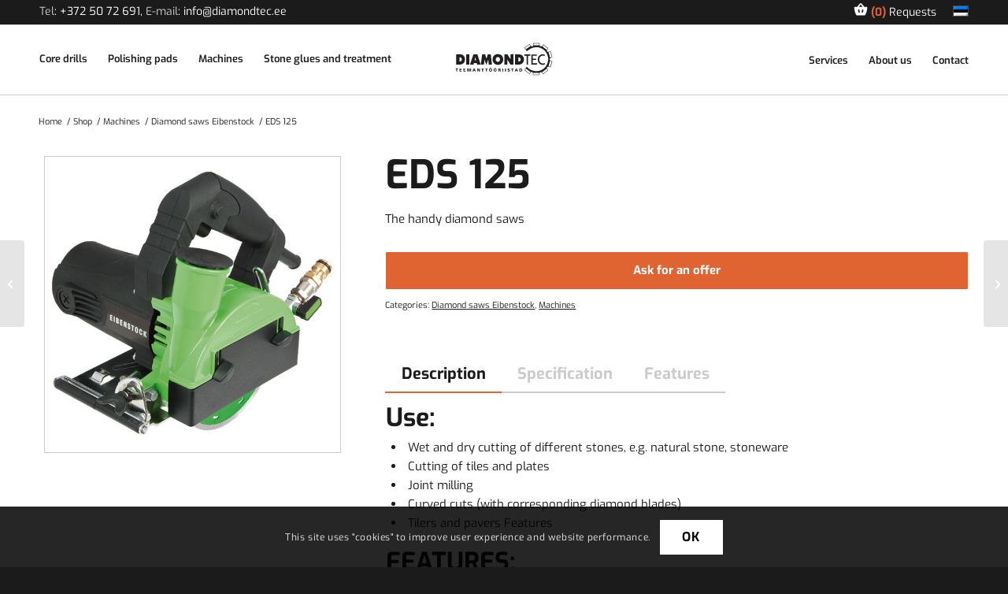

--- FILE ---
content_type: text/html; charset=UTF-8
request_url: https://diamondtec.ee/en/toode/eds-125/
body_size: 28786
content:
<!DOCTYPE html>
<html lang="en-US" class="html_stretched responsive av-preloader-disabled  html_header_top html_logo_center html_bottom_nav_header html_menu_right html_slim html_header_sticky_disabled html_header_shrinking_disabled html_header_topbar_active html_mobile_menu_tablet html_header_searchicon html_content_align_center html_header_unstick_top_disabled html_header_stretch_disabled html_elegant-blog html_av-submenu-hidden html_av-submenu-display-click html_av-overlay-side html_av-overlay-side-classic html_av-submenu-clone html_entry_id_2641 av-cookies-consent-show-message-bar av-cookies-cookie-consent-enabled av-cookies-can-opt-out av-cookies-user-silent-accept avia-cookie-check-browser-settings av-no-preview av-default-lightbox html_text_menu_active av-mobile-menu-switch-default">
<head>
<meta charset="UTF-8" />


<!-- mobile setting -->
<meta name="viewport" content="width=device-width, initial-scale=1">

<!-- Scripts/CSS and wp_head hook -->

 <!-- Global site tag (gtag.js) - Google Analytics -->
<script async src="https://www.googletagmanager.com/gtag/js?id=UA-62710772-1"></script>
<script>
  window.dataLayer = window.dataLayer || [];
  function gtag(){dataLayer.push(arguments);}
  gtag('js', new Date());

  gtag('config', 'UA-62710772-1');
</script>
<!-- end Global site tag (gtag.js) -->

<meta name='robots' content='index, follow, max-image-preview:large, max-snippet:-1, max-video-preview:-1' />
	<style>img:is([sizes="auto" i], [sizes^="auto," i]) { contain-intrinsic-size: 3000px 1500px }</style>
	<script id="cookieyes" type="text/javascript" src="https://cdn-cookieyes.com/client_data/7a520b4b717fb0e2580b287c/script.js"></script>
<!-- Google Tag Manager for WordPress by gtm4wp.com -->
<script data-cfasync="false" data-pagespeed-no-defer>
	var gtm4wp_datalayer_name = "dataLayer";
	var dataLayer = dataLayer || [];
</script>
<!-- End Google Tag Manager for WordPress by gtm4wp.com -->
				<script type='text/javascript'>

				function avia_cookie_check_sessionStorage()
				{
					//	FF throws error when all cookies blocked !!
					var sessionBlocked = false;
					try
					{
						var test = sessionStorage.getItem( 'aviaCookieRefused' ) != null;
					}
					catch(e)
					{
						sessionBlocked = true;
					}

					var aviaCookieRefused = ! sessionBlocked ? sessionStorage.getItem( 'aviaCookieRefused' ) : null;

					var html = document.getElementsByTagName('html')[0];

					/**
					 * Set a class to avoid calls to sessionStorage
					 */
					if( sessionBlocked || aviaCookieRefused )
					{
						if( html.className.indexOf('av-cookies-session-refused') < 0 )
						{
							html.className += ' av-cookies-session-refused';
						}
					}

					if( sessionBlocked || aviaCookieRefused || document.cookie.match(/aviaCookieConsent/) )
					{
						if( html.className.indexOf('av-cookies-user-silent-accept') >= 0 )
						{
							 html.className = html.className.replace(/\bav-cookies-user-silent-accept\b/g, '');
						}
					}
				}

				avia_cookie_check_sessionStorage();

			</script>
			<script>window._wca = window._wca || [];</script>

	<!-- This site is optimized with the Yoast SEO plugin v25.8 - https://yoast.com/wordpress/plugins/seo/ -->
	<title>EDS 125 - Diamondtec OÜ</title>
	<link rel="canonical" href="https://diamondtec.ee/en/toode/eds-125/" />
	<meta property="og:locale" content="en_US" />
	<meta property="og:type" content="article" />
	<meta property="og:title" content="EDS 125 - Diamondtec OÜ" />
	<meta property="og:description" content="The handy diamond saws" />
	<meta property="og:url" content="https://diamondtec.ee/en/toode/eds-125/" />
	<meta property="og:site_name" content="Diamondtec OÜ" />
	<meta property="article:modified_time" content="2019-10-02T16:54:47+00:00" />
	<meta property="og:image" content="https://diamondtec.ee/wp-content/uploads/2018/10/EDS-125.jpg" />
	<meta property="og:image:width" content="600" />
	<meta property="og:image:height" content="600" />
	<meta property="og:image:type" content="image/jpeg" />
	<meta name="twitter:card" content="summary_large_image" />
	<meta name="twitter:label1" content="Est. reading time" />
	<meta name="twitter:data1" content="1 minute" />
	<script type="application/ld+json" class="yoast-schema-graph">{"@context":"https://schema.org","@graph":[{"@type":"WebPage","@id":"https://diamondtec.ee/en/toode/eds-125/","url":"https://diamondtec.ee/en/toode/eds-125/","name":"EDS 125 - Diamondtec OÜ","isPartOf":{"@id":"https://diamondtec.ee/en/#website"},"primaryImageOfPage":{"@id":"https://diamondtec.ee/en/toode/eds-125/#primaryimage"},"image":{"@id":"https://diamondtec.ee/en/toode/eds-125/#primaryimage"},"thumbnailUrl":"https://diamondtec.ee/wp-content/uploads/2018/10/EDS-125.jpg","datePublished":"2018-10-11T10:57:27+00:00","dateModified":"2019-10-02T16:54:47+00:00","breadcrumb":{"@id":"https://diamondtec.ee/en/toode/eds-125/#breadcrumb"},"inLanguage":"en-US","potentialAction":[{"@type":"ReadAction","target":["https://diamondtec.ee/en/toode/eds-125/"]}]},{"@type":"ImageObject","inLanguage":"en-US","@id":"https://diamondtec.ee/en/toode/eds-125/#primaryimage","url":"https://diamondtec.ee/wp-content/uploads/2018/10/EDS-125.jpg","contentUrl":"https://diamondtec.ee/wp-content/uploads/2018/10/EDS-125.jpg","width":600,"height":600},{"@type":"BreadcrumbList","@id":"https://diamondtec.ee/en/toode/eds-125/#breadcrumb","itemListElement":[{"@type":"ListItem","position":1,"name":"Avaleht","item":"https://diamondtec.ee/en/"},{"@type":"ListItem","position":2,"name":"Shop","item":"https://diamondtec.ee/en/shop/"},{"@type":"ListItem","position":3,"name":"EDS 125"}]},{"@type":"WebSite","@id":"https://diamondtec.ee/en/#website","url":"https://diamondtec.ee/en/","name":"Diamondtec OÜ","description":"Diamondtec - partner teemanttööristadele I diamondtec.ee","publisher":{"@id":"https://diamondtec.ee/en/#organization"},"potentialAction":[{"@type":"SearchAction","target":{"@type":"EntryPoint","urlTemplate":"https://diamondtec.ee/en/?s={search_term_string}"},"query-input":{"@type":"PropertyValueSpecification","valueRequired":true,"valueName":"search_term_string"}}],"inLanguage":"en-US"},{"@type":"Organization","@id":"https://diamondtec.ee/en/#organization","name":"Diamondtec OÜ","url":"https://diamondtec.ee/en/","logo":{"@type":"ImageObject","inLanguage":"en-US","@id":"https://diamondtec.ee/en/#/schema/logo/image/","url":"https://diamondtec.ee/wp-content/uploads/2022/12/wc_custom_default_pr_img.jpg","contentUrl":"https://diamondtec.ee/wp-content/uploads/2022/12/wc_custom_default_pr_img.jpg","width":800,"height":800,"caption":"Diamondtec OÜ"},"image":{"@id":"https://diamondtec.ee/en/#/schema/logo/image/"}}]}</script>
	<!-- / Yoast SEO plugin. -->


<link rel='dns-prefetch' href='//stats.wp.com' />
<link rel='stylesheet' id='avia-grid-css' href='https://diamondtec.ee/wp-content/themes/enfold/css/grid.css?ver=7.1' type='text/css' media='all' />
<link rel='stylesheet' id='avia-base-css' href='https://diamondtec.ee/wp-content/themes/enfold/css/base.css?ver=7.1' type='text/css' media='all' />
<link rel='stylesheet' id='avia-layout-css' href='https://diamondtec.ee/wp-content/themes/enfold/css/layout.css?ver=7.1' type='text/css' media='all' />
<link rel='stylesheet' id='avia-module-button-css' href='https://diamondtec.ee/wp-content/themes/enfold/config-templatebuilder/avia-shortcodes/buttons/buttons.css?ver=7.1' type='text/css' media='all' />
<link rel='stylesheet' id='avia-module-buttonrow-css' href='https://diamondtec.ee/wp-content/themes/enfold/config-templatebuilder/avia-shortcodes/buttonrow/buttonrow.css?ver=7.1' type='text/css' media='all' />
<link rel='stylesheet' id='avia-module-contact-css' href='https://diamondtec.ee/wp-content/themes/enfold/config-templatebuilder/avia-shortcodes/contact/contact.css?ver=7.1' type='text/css' media='all' />
<link rel='stylesheet' id='avia-module-slideshow-css' href='https://diamondtec.ee/wp-content/themes/enfold/config-templatebuilder/avia-shortcodes/slideshow/slideshow.css?ver=7.1' type='text/css' media='all' />
<link rel='stylesheet' id='avia-module-gallery-css' href='https://diamondtec.ee/wp-content/themes/enfold/config-templatebuilder/avia-shortcodes/gallery/gallery.css?ver=7.1' type='text/css' media='all' />
<link rel='stylesheet' id='avia-module-maps-css' href='https://diamondtec.ee/wp-content/themes/enfold/config-templatebuilder/avia-shortcodes/google_maps/google_maps.css?ver=7.1' type='text/css' media='all' />
<link rel='stylesheet' id='avia-module-gridrow-css' href='https://diamondtec.ee/wp-content/themes/enfold/config-templatebuilder/avia-shortcodes/grid_row/grid_row.css?ver=7.1' type='text/css' media='all' />
<link rel='stylesheet' id='avia-module-heading-css' href='https://diamondtec.ee/wp-content/themes/enfold/config-templatebuilder/avia-shortcodes/heading/heading.css?ver=7.1' type='text/css' media='all' />
<link rel='stylesheet' id='avia-module-hr-css' href='https://diamondtec.ee/wp-content/themes/enfold/config-templatebuilder/avia-shortcodes/hr/hr.css?ver=7.1' type='text/css' media='all' />
<link rel='stylesheet' id='avia-module-icon-css' href='https://diamondtec.ee/wp-content/themes/enfold/config-templatebuilder/avia-shortcodes/icon/icon.css?ver=7.1' type='text/css' media='all' />
<link rel='stylesheet' id='avia-module-iconbox-css' href='https://diamondtec.ee/wp-content/themes/enfold/config-templatebuilder/avia-shortcodes/iconbox/iconbox.css?ver=7.1' type='text/css' media='all' />
<link rel='stylesheet' id='avia-module-image-css' href='https://diamondtec.ee/wp-content/themes/enfold/config-templatebuilder/avia-shortcodes/image/image.css?ver=7.1' type='text/css' media='all' />
<link rel='stylesheet' id='avia-module-slideshow-contentpartner-css' href='https://diamondtec.ee/wp-content/themes/enfold/config-templatebuilder/avia-shortcodes/contentslider/contentslider.css?ver=7.1' type='text/css' media='all' />
<link rel='stylesheet' id='avia-module-postslider-css' href='https://diamondtec.ee/wp-content/themes/enfold/config-templatebuilder/avia-shortcodes/postslider/postslider.css?ver=7.1' type='text/css' media='all' />
<link rel='stylesheet' id='avia-module-masonry-css' href='https://diamondtec.ee/wp-content/themes/enfold/config-templatebuilder/avia-shortcodes/masonry_entries/masonry_entries.css?ver=7.1' type='text/css' media='all' />
<link rel='stylesheet' id='avia-siteloader-css' href='https://diamondtec.ee/wp-content/themes/enfold/css/avia-snippet-site-preloader.css?ver=7.1' type='text/css' media='all' />
<link rel='stylesheet' id='avia-module-numbers-css' href='https://diamondtec.ee/wp-content/themes/enfold/config-templatebuilder/avia-shortcodes/numbers/numbers.css?ver=7.1' type='text/css' media='all' />
<link rel='stylesheet' id='avia-module-portfolio-css' href='https://diamondtec.ee/wp-content/themes/enfold/config-templatebuilder/avia-shortcodes/portfolio/portfolio.css?ver=7.1' type='text/css' media='all' />
<link rel='stylesheet' id='avia-module-catalogue-css' href='https://diamondtec.ee/wp-content/themes/enfold/config-templatebuilder/avia-shortcodes/catalogue/catalogue.css?ver=7.1' type='text/css' media='all' />
<link rel='stylesheet' id='avia-module-slideshow-fullsize-css' href='https://diamondtec.ee/wp-content/themes/enfold/config-templatebuilder/avia-shortcodes/slideshow_fullsize/slideshow_fullsize.css?ver=7.1' type='text/css' media='all' />
<link rel='stylesheet' id='avia-module-social-css' href='https://diamondtec.ee/wp-content/themes/enfold/config-templatebuilder/avia-shortcodes/social_share/social_share.css?ver=7.1' type='text/css' media='all' />
<link rel='stylesheet' id='avia-module-table-css' href='https://diamondtec.ee/wp-content/themes/enfold/config-templatebuilder/avia-shortcodes/table/table.css?ver=7.1' type='text/css' media='all' />
<link rel='stylesheet' id='avia-module-tabs-css' href='https://diamondtec.ee/wp-content/themes/enfold/config-templatebuilder/avia-shortcodes/tabs/tabs.css?ver=7.1' type='text/css' media='all' />
<link rel='stylesheet' id='avia-module-toggles-css' href='https://diamondtec.ee/wp-content/themes/enfold/config-templatebuilder/avia-shortcodes/toggles/toggles.css?ver=7.1' type='text/css' media='all' />
<link rel='stylesheet' id='avia-module-video-css' href='https://diamondtec.ee/wp-content/themes/enfold/config-templatebuilder/avia-shortcodes/video/video.css?ver=7.1' type='text/css' media='all' />
<link rel='stylesheet' id='avia-scs-css' href='https://diamondtec.ee/wp-content/themes/enfold/css/shortcodes.css?ver=7.1' type='text/css' media='all' />
<link rel='stylesheet' id='avia-woocommerce-css-css' href='https://diamondtec.ee/wp-content/themes/enfold/config-woocommerce/woocommerce-mod.css?ver=7.1' type='text/css' media='all' />
<link rel='stylesheet' id='wp-block-library-css' href='https://diamondtec.ee/wp-includes/css/dist/block-library/style.min.css?ver=6.8.3' type='text/css' media='all' />
<style id='safe-svg-svg-icon-style-inline-css' type='text/css'>
.safe-svg-cover{text-align:center}.safe-svg-cover .safe-svg-inside{display:inline-block;max-width:100%}.safe-svg-cover svg{fill:currentColor;height:100%;max-height:100%;max-width:100%;width:100%}

</style>
<link rel='stylesheet' id='enfold-custom-block-css-css' href='https://diamondtec.ee/wp-content/themes/enfold/wp-blocks/src/textblock/style.css?ver=7.1' type='text/css' media='all' />
<style id='jetpack-sharing-buttons-style-inline-css' type='text/css'>
.jetpack-sharing-buttons__services-list{display:flex;flex-direction:row;flex-wrap:wrap;gap:0;list-style-type:none;margin:5px;padding:0}.jetpack-sharing-buttons__services-list.has-small-icon-size{font-size:12px}.jetpack-sharing-buttons__services-list.has-normal-icon-size{font-size:16px}.jetpack-sharing-buttons__services-list.has-large-icon-size{font-size:24px}.jetpack-sharing-buttons__services-list.has-huge-icon-size{font-size:36px}@media print{.jetpack-sharing-buttons__services-list{display:none!important}}.editor-styles-wrapper .wp-block-jetpack-sharing-buttons{gap:0;padding-inline-start:0}ul.jetpack-sharing-buttons__services-list.has-background{padding:1.25em 2.375em}
</style>
<style id='global-styles-inline-css' type='text/css'>
:root{--wp--preset--aspect-ratio--square: 1;--wp--preset--aspect-ratio--4-3: 4/3;--wp--preset--aspect-ratio--3-4: 3/4;--wp--preset--aspect-ratio--3-2: 3/2;--wp--preset--aspect-ratio--2-3: 2/3;--wp--preset--aspect-ratio--16-9: 16/9;--wp--preset--aspect-ratio--9-16: 9/16;--wp--preset--color--black: #000000;--wp--preset--color--cyan-bluish-gray: #abb8c3;--wp--preset--color--white: #ffffff;--wp--preset--color--pale-pink: #f78da7;--wp--preset--color--vivid-red: #cf2e2e;--wp--preset--color--luminous-vivid-orange: #ff6900;--wp--preset--color--luminous-vivid-amber: #fcb900;--wp--preset--color--light-green-cyan: #7bdcb5;--wp--preset--color--vivid-green-cyan: #00d084;--wp--preset--color--pale-cyan-blue: #8ed1fc;--wp--preset--color--vivid-cyan-blue: #0693e3;--wp--preset--color--vivid-purple: #9b51e0;--wp--preset--color--metallic-red: #b02b2c;--wp--preset--color--maximum-yellow-red: #edae44;--wp--preset--color--yellow-sun: #eeee22;--wp--preset--color--palm-leaf: #83a846;--wp--preset--color--aero: #7bb0e7;--wp--preset--color--old-lavender: #745f7e;--wp--preset--color--steel-teal: #5f8789;--wp--preset--color--raspberry-pink: #d65799;--wp--preset--color--medium-turquoise: #4ecac2;--wp--preset--gradient--vivid-cyan-blue-to-vivid-purple: linear-gradient(135deg,rgba(6,147,227,1) 0%,rgb(155,81,224) 100%);--wp--preset--gradient--light-green-cyan-to-vivid-green-cyan: linear-gradient(135deg,rgb(122,220,180) 0%,rgb(0,208,130) 100%);--wp--preset--gradient--luminous-vivid-amber-to-luminous-vivid-orange: linear-gradient(135deg,rgba(252,185,0,1) 0%,rgba(255,105,0,1) 100%);--wp--preset--gradient--luminous-vivid-orange-to-vivid-red: linear-gradient(135deg,rgba(255,105,0,1) 0%,rgb(207,46,46) 100%);--wp--preset--gradient--very-light-gray-to-cyan-bluish-gray: linear-gradient(135deg,rgb(238,238,238) 0%,rgb(169,184,195) 100%);--wp--preset--gradient--cool-to-warm-spectrum: linear-gradient(135deg,rgb(74,234,220) 0%,rgb(151,120,209) 20%,rgb(207,42,186) 40%,rgb(238,44,130) 60%,rgb(251,105,98) 80%,rgb(254,248,76) 100%);--wp--preset--gradient--blush-light-purple: linear-gradient(135deg,rgb(255,206,236) 0%,rgb(152,150,240) 100%);--wp--preset--gradient--blush-bordeaux: linear-gradient(135deg,rgb(254,205,165) 0%,rgb(254,45,45) 50%,rgb(107,0,62) 100%);--wp--preset--gradient--luminous-dusk: linear-gradient(135deg,rgb(255,203,112) 0%,rgb(199,81,192) 50%,rgb(65,88,208) 100%);--wp--preset--gradient--pale-ocean: linear-gradient(135deg,rgb(255,245,203) 0%,rgb(182,227,212) 50%,rgb(51,167,181) 100%);--wp--preset--gradient--electric-grass: linear-gradient(135deg,rgb(202,248,128) 0%,rgb(113,206,126) 100%);--wp--preset--gradient--midnight: linear-gradient(135deg,rgb(2,3,129) 0%,rgb(40,116,252) 100%);--wp--preset--font-size--small: 1rem;--wp--preset--font-size--medium: 1.125rem;--wp--preset--font-size--large: 1.75rem;--wp--preset--font-size--x-large: clamp(1.75rem, 3vw, 2.25rem);--wp--preset--spacing--20: 0.44rem;--wp--preset--spacing--30: 0.67rem;--wp--preset--spacing--40: 1rem;--wp--preset--spacing--50: 1.5rem;--wp--preset--spacing--60: 2.25rem;--wp--preset--spacing--70: 3.38rem;--wp--preset--spacing--80: 5.06rem;--wp--preset--shadow--natural: 6px 6px 9px rgba(0, 0, 0, 0.2);--wp--preset--shadow--deep: 12px 12px 50px rgba(0, 0, 0, 0.4);--wp--preset--shadow--sharp: 6px 6px 0px rgba(0, 0, 0, 0.2);--wp--preset--shadow--outlined: 6px 6px 0px -3px rgba(255, 255, 255, 1), 6px 6px rgba(0, 0, 0, 1);--wp--preset--shadow--crisp: 6px 6px 0px rgba(0, 0, 0, 1);}:root { --wp--style--global--content-size: 800px;--wp--style--global--wide-size: 1130px; }:where(body) { margin: 0; }.wp-site-blocks > .alignleft { float: left; margin-right: 2em; }.wp-site-blocks > .alignright { float: right; margin-left: 2em; }.wp-site-blocks > .aligncenter { justify-content: center; margin-left: auto; margin-right: auto; }:where(.is-layout-flex){gap: 0.5em;}:where(.is-layout-grid){gap: 0.5em;}.is-layout-flow > .alignleft{float: left;margin-inline-start: 0;margin-inline-end: 2em;}.is-layout-flow > .alignright{float: right;margin-inline-start: 2em;margin-inline-end: 0;}.is-layout-flow > .aligncenter{margin-left: auto !important;margin-right: auto !important;}.is-layout-constrained > .alignleft{float: left;margin-inline-start: 0;margin-inline-end: 2em;}.is-layout-constrained > .alignright{float: right;margin-inline-start: 2em;margin-inline-end: 0;}.is-layout-constrained > .aligncenter{margin-left: auto !important;margin-right: auto !important;}.is-layout-constrained > :where(:not(.alignleft):not(.alignright):not(.alignfull)){max-width: var(--wp--style--global--content-size);margin-left: auto !important;margin-right: auto !important;}.is-layout-constrained > .alignwide{max-width: var(--wp--style--global--wide-size);}body .is-layout-flex{display: flex;}.is-layout-flex{flex-wrap: wrap;align-items: center;}.is-layout-flex > :is(*, div){margin: 0;}body .is-layout-grid{display: grid;}.is-layout-grid > :is(*, div){margin: 0;}body{padding-top: 0px;padding-right: 0px;padding-bottom: 0px;padding-left: 0px;}a:where(:not(.wp-element-button)){text-decoration: underline;}:root :where(.wp-element-button, .wp-block-button__link){background-color: #32373c;border-width: 0;color: #fff;font-family: inherit;font-size: inherit;line-height: inherit;padding: calc(0.667em + 2px) calc(1.333em + 2px);text-decoration: none;}.has-black-color{color: var(--wp--preset--color--black) !important;}.has-cyan-bluish-gray-color{color: var(--wp--preset--color--cyan-bluish-gray) !important;}.has-white-color{color: var(--wp--preset--color--white) !important;}.has-pale-pink-color{color: var(--wp--preset--color--pale-pink) !important;}.has-vivid-red-color{color: var(--wp--preset--color--vivid-red) !important;}.has-luminous-vivid-orange-color{color: var(--wp--preset--color--luminous-vivid-orange) !important;}.has-luminous-vivid-amber-color{color: var(--wp--preset--color--luminous-vivid-amber) !important;}.has-light-green-cyan-color{color: var(--wp--preset--color--light-green-cyan) !important;}.has-vivid-green-cyan-color{color: var(--wp--preset--color--vivid-green-cyan) !important;}.has-pale-cyan-blue-color{color: var(--wp--preset--color--pale-cyan-blue) !important;}.has-vivid-cyan-blue-color{color: var(--wp--preset--color--vivid-cyan-blue) !important;}.has-vivid-purple-color{color: var(--wp--preset--color--vivid-purple) !important;}.has-metallic-red-color{color: var(--wp--preset--color--metallic-red) !important;}.has-maximum-yellow-red-color{color: var(--wp--preset--color--maximum-yellow-red) !important;}.has-yellow-sun-color{color: var(--wp--preset--color--yellow-sun) !important;}.has-palm-leaf-color{color: var(--wp--preset--color--palm-leaf) !important;}.has-aero-color{color: var(--wp--preset--color--aero) !important;}.has-old-lavender-color{color: var(--wp--preset--color--old-lavender) !important;}.has-steel-teal-color{color: var(--wp--preset--color--steel-teal) !important;}.has-raspberry-pink-color{color: var(--wp--preset--color--raspberry-pink) !important;}.has-medium-turquoise-color{color: var(--wp--preset--color--medium-turquoise) !important;}.has-black-background-color{background-color: var(--wp--preset--color--black) !important;}.has-cyan-bluish-gray-background-color{background-color: var(--wp--preset--color--cyan-bluish-gray) !important;}.has-white-background-color{background-color: var(--wp--preset--color--white) !important;}.has-pale-pink-background-color{background-color: var(--wp--preset--color--pale-pink) !important;}.has-vivid-red-background-color{background-color: var(--wp--preset--color--vivid-red) !important;}.has-luminous-vivid-orange-background-color{background-color: var(--wp--preset--color--luminous-vivid-orange) !important;}.has-luminous-vivid-amber-background-color{background-color: var(--wp--preset--color--luminous-vivid-amber) !important;}.has-light-green-cyan-background-color{background-color: var(--wp--preset--color--light-green-cyan) !important;}.has-vivid-green-cyan-background-color{background-color: var(--wp--preset--color--vivid-green-cyan) !important;}.has-pale-cyan-blue-background-color{background-color: var(--wp--preset--color--pale-cyan-blue) !important;}.has-vivid-cyan-blue-background-color{background-color: var(--wp--preset--color--vivid-cyan-blue) !important;}.has-vivid-purple-background-color{background-color: var(--wp--preset--color--vivid-purple) !important;}.has-metallic-red-background-color{background-color: var(--wp--preset--color--metallic-red) !important;}.has-maximum-yellow-red-background-color{background-color: var(--wp--preset--color--maximum-yellow-red) !important;}.has-yellow-sun-background-color{background-color: var(--wp--preset--color--yellow-sun) !important;}.has-palm-leaf-background-color{background-color: var(--wp--preset--color--palm-leaf) !important;}.has-aero-background-color{background-color: var(--wp--preset--color--aero) !important;}.has-old-lavender-background-color{background-color: var(--wp--preset--color--old-lavender) !important;}.has-steel-teal-background-color{background-color: var(--wp--preset--color--steel-teal) !important;}.has-raspberry-pink-background-color{background-color: var(--wp--preset--color--raspberry-pink) !important;}.has-medium-turquoise-background-color{background-color: var(--wp--preset--color--medium-turquoise) !important;}.has-black-border-color{border-color: var(--wp--preset--color--black) !important;}.has-cyan-bluish-gray-border-color{border-color: var(--wp--preset--color--cyan-bluish-gray) !important;}.has-white-border-color{border-color: var(--wp--preset--color--white) !important;}.has-pale-pink-border-color{border-color: var(--wp--preset--color--pale-pink) !important;}.has-vivid-red-border-color{border-color: var(--wp--preset--color--vivid-red) !important;}.has-luminous-vivid-orange-border-color{border-color: var(--wp--preset--color--luminous-vivid-orange) !important;}.has-luminous-vivid-amber-border-color{border-color: var(--wp--preset--color--luminous-vivid-amber) !important;}.has-light-green-cyan-border-color{border-color: var(--wp--preset--color--light-green-cyan) !important;}.has-vivid-green-cyan-border-color{border-color: var(--wp--preset--color--vivid-green-cyan) !important;}.has-pale-cyan-blue-border-color{border-color: var(--wp--preset--color--pale-cyan-blue) !important;}.has-vivid-cyan-blue-border-color{border-color: var(--wp--preset--color--vivid-cyan-blue) !important;}.has-vivid-purple-border-color{border-color: var(--wp--preset--color--vivid-purple) !important;}.has-metallic-red-border-color{border-color: var(--wp--preset--color--metallic-red) !important;}.has-maximum-yellow-red-border-color{border-color: var(--wp--preset--color--maximum-yellow-red) !important;}.has-yellow-sun-border-color{border-color: var(--wp--preset--color--yellow-sun) !important;}.has-palm-leaf-border-color{border-color: var(--wp--preset--color--palm-leaf) !important;}.has-aero-border-color{border-color: var(--wp--preset--color--aero) !important;}.has-old-lavender-border-color{border-color: var(--wp--preset--color--old-lavender) !important;}.has-steel-teal-border-color{border-color: var(--wp--preset--color--steel-teal) !important;}.has-raspberry-pink-border-color{border-color: var(--wp--preset--color--raspberry-pink) !important;}.has-medium-turquoise-border-color{border-color: var(--wp--preset--color--medium-turquoise) !important;}.has-vivid-cyan-blue-to-vivid-purple-gradient-background{background: var(--wp--preset--gradient--vivid-cyan-blue-to-vivid-purple) !important;}.has-light-green-cyan-to-vivid-green-cyan-gradient-background{background: var(--wp--preset--gradient--light-green-cyan-to-vivid-green-cyan) !important;}.has-luminous-vivid-amber-to-luminous-vivid-orange-gradient-background{background: var(--wp--preset--gradient--luminous-vivid-amber-to-luminous-vivid-orange) !important;}.has-luminous-vivid-orange-to-vivid-red-gradient-background{background: var(--wp--preset--gradient--luminous-vivid-orange-to-vivid-red) !important;}.has-very-light-gray-to-cyan-bluish-gray-gradient-background{background: var(--wp--preset--gradient--very-light-gray-to-cyan-bluish-gray) !important;}.has-cool-to-warm-spectrum-gradient-background{background: var(--wp--preset--gradient--cool-to-warm-spectrum) !important;}.has-blush-light-purple-gradient-background{background: var(--wp--preset--gradient--blush-light-purple) !important;}.has-blush-bordeaux-gradient-background{background: var(--wp--preset--gradient--blush-bordeaux) !important;}.has-luminous-dusk-gradient-background{background: var(--wp--preset--gradient--luminous-dusk) !important;}.has-pale-ocean-gradient-background{background: var(--wp--preset--gradient--pale-ocean) !important;}.has-electric-grass-gradient-background{background: var(--wp--preset--gradient--electric-grass) !important;}.has-midnight-gradient-background{background: var(--wp--preset--gradient--midnight) !important;}.has-small-font-size{font-size: var(--wp--preset--font-size--small) !important;}.has-medium-font-size{font-size: var(--wp--preset--font-size--medium) !important;}.has-large-font-size{font-size: var(--wp--preset--font-size--large) !important;}.has-x-large-font-size{font-size: var(--wp--preset--font-size--x-large) !important;}
:where(.wp-block-post-template.is-layout-flex){gap: 1.25em;}:where(.wp-block-post-template.is-layout-grid){gap: 1.25em;}
:where(.wp-block-columns.is-layout-flex){gap: 2em;}:where(.wp-block-columns.is-layout-grid){gap: 2em;}
:root :where(.wp-block-pullquote){font-size: 1.5em;line-height: 1.6;}
</style>
<link rel='stylesheet' id='easy-sidebar-menu-widget-css-css' href='https://diamondtec.ee/wp-content/plugins/easy-sidebar-menu-widget/assets/css/easy-sidebar-menu-widget.css?ver=6.8.3' type='text/css' media='all' />
<style id='woocommerce-inline-inline-css' type='text/css'>
.woocommerce form .form-row .required { visibility: visible; }
</style>
<link rel='stylesheet' id='wpml-legacy-dropdown-0-css' href='https://diamondtec.ee/wp-content/plugins/sitepress-multilingual-cms/templates/language-switchers/legacy-dropdown/style.min.css?ver=1' type='text/css' media='all' />
<style id='wpml-legacy-dropdown-0-inline-css' type='text/css'>
.wpml-ls-statics-shortcode_actions, .wpml-ls-statics-shortcode_actions .wpml-ls-sub-menu, .wpml-ls-statics-shortcode_actions a {border-color:#EEEEEE;}.wpml-ls-statics-shortcode_actions a, .wpml-ls-statics-shortcode_actions .wpml-ls-sub-menu a, .wpml-ls-statics-shortcode_actions .wpml-ls-sub-menu a:link, .wpml-ls-statics-shortcode_actions li:not(.wpml-ls-current-language) .wpml-ls-link, .wpml-ls-statics-shortcode_actions li:not(.wpml-ls-current-language) .wpml-ls-link:link {color:#444444;background-color:#ffffff;}.wpml-ls-statics-shortcode_actions .wpml-ls-sub-menu a:hover,.wpml-ls-statics-shortcode_actions .wpml-ls-sub-menu a:focus, .wpml-ls-statics-shortcode_actions .wpml-ls-sub-menu a:link:hover, .wpml-ls-statics-shortcode_actions .wpml-ls-sub-menu a:link:focus {color:#000000;background-color:#eeeeee;}.wpml-ls-statics-shortcode_actions .wpml-ls-current-language > a {color:#444444;background-color:#ffffff;}.wpml-ls-statics-shortcode_actions .wpml-ls-current-language:hover>a, .wpml-ls-statics-shortcode_actions .wpml-ls-current-language>a:focus {color:#000000;background-color:#eeeeee;}
</style>
<link rel='stylesheet' id='wpml-menu-item-0-css' href='https://diamondtec.ee/wp-content/plugins/sitepress-multilingual-cms/templates/language-switchers/menu-item/style.min.css?ver=1' type='text/css' media='all' />
<style id='wpml-menu-item-0-inline-css' type='text/css'>
#lang_sel img, #lang_sel_list img, #lang_sel_footer img { display: inline; } /* hide current lang flag */ .avia_current_lang { display: none; }
</style>
<link rel='stylesheet' id='brands-styles-css' href='https://diamondtec.ee/wp-content/plugins/woocommerce/assets/css/brands.css?ver=10.1.2' type='text/css' media='all' />
<link rel='stylesheet' id='avia-fold-unfold-css' href='https://diamondtec.ee/wp-content/themes/enfold/css/avia-snippet-fold-unfold.css?ver=7.1' type='text/css' media='all' />
<link rel='stylesheet' id='avia-popup-css-css' href='https://diamondtec.ee/wp-content/themes/enfold/js/aviapopup/magnific-popup.min.css?ver=7.1' type='text/css' media='screen' />
<link rel='stylesheet' id='avia-lightbox-css' href='https://diamondtec.ee/wp-content/themes/enfold/css/avia-snippet-lightbox.css?ver=7.1' type='text/css' media='screen' />
<link rel='stylesheet' id='avia-widget-css-css' href='https://diamondtec.ee/wp-content/themes/enfold/css/avia-snippet-widget.css?ver=7.1' type='text/css' media='screen' />
<link rel='stylesheet' id='avia-dynamic-css' href='https://diamondtec.ee/wp-content/uploads/dynamic_avia/diamondtec_oUe_en.css?ver=689a2ab23c78a' type='text/css' media='all' />
<link rel='stylesheet' id='avia-custom-css' href='https://diamondtec.ee/wp-content/themes/enfold/css/custom.css?ver=7.1' type='text/css' media='all' />
<link rel='stylesheet' id='avia-style-css' href='https://diamondtec.ee/wp-content/themes/diamondtec/style.css?ver=7.1' type='text/css' media='all' />
<link rel='stylesheet' id='yith_ywraq_frontend-css' href='https://diamondtec.ee/wp-content/plugins/yith-woocommerce-request-a-quote-premium/assets/css/ywraq-frontend.css?ver=4.34.0' type='text/css' media='all' />
<style id='yith_ywraq_frontend-inline-css' type='text/css'>
:root {
		--ywraq_layout_button_bg_color: rgb(223,100,50);
		--ywraq_layout_button_bg_color_hover: rgb(223,100,50);
		--ywraq_layout_button_border_color: ;
		--ywraq_layout_button_border_color_hover: ;
		--ywraq_layout_button_color: rgb(255,255,255);
		--ywraq_layout_button_color_hover: rgb(255,255,255);
		
		--ywraq_checkout_button_bg_color: rgb(223,100,50);
		--ywraq_checkout_button_bg_color_hover: rgb(223,100,50);
		--ywraq_checkout_button_border_color: rgba(255,255,255,0);
		--ywraq_checkout_button_border_color_hover: rgba(255,255,255,0);
		--ywraq_checkout_button_color: #ffffff;
		--ywraq_checkout_button_color_hover: #ffffff;
		
		--ywraq_accept_button_bg_color: rgb(223,100,50);
		--ywraq_accept_button_bg_color_hover: rgb(223,100,50);
		--ywraq_accept_button_border_color: rgba(255,255,255,0);
		--ywraq_accept_button_border_color_hover: rgba(255,255,255,0);
		--ywraq_accept_button_color: #ffffff;
		--ywraq_accept_button_color_hover: #ffffff;
		
		--ywraq_reject_button_bg_color: transparent;
		--ywraq_reject_button_bg_color_hover: #CC2B2B;
		--ywraq_reject_button_border_color: #CC2B2B;
		--ywraq_reject_button_border_color_hover: #CC2B2B;
		--ywraq_reject_button_color: #CC2B2B;
		--ywraq_reject_button_color_hover: #ffffff;
		}		
.woocommerce.single-product button.single_add_to_cart_button.button {margin-right: 5px;}
	.woocommerce.single-product .product .yith-ywraq-add-to-quote {display: inline-block; vertical-align: middle;margin-top: 5px;}
	
.cart button.single_add_to_cart_button, .cart a.single_add_to_cart_button{
	                 display:none!important;
	                }
</style>
<link rel='stylesheet' id='avia-cookie-css-css' href='https://diamondtec.ee/wp-content/themes/enfold/css/avia-snippet-cookieconsent.css?ver=7.1' type='text/css' media='screen' />
<link rel='stylesheet' id='avia-wpml-css' href='https://diamondtec.ee/wp-content/themes/enfold/config-wpml/wpml-mod.css?ver=7.1' type='text/css' media='all' />
<script type="text/javascript" src="https://diamondtec.ee/wp-includes/js/jquery/jquery.min.js?ver=3.7.1" id="jquery-core-js"></script>
<script type="text/javascript" src="https://diamondtec.ee/wp-content/plugins/woocommerce/assets/js/js-cookie/js.cookie.min.js?ver=2.1.4-wc.10.1.2" id="js-cookie-js" defer="defer" data-wp-strategy="defer"></script>
<script type="text/javascript" id="wc-cart-fragments-js-extra">
/* <![CDATA[ */
var wc_cart_fragments_params = {"ajax_url":"\/wp-admin\/admin-ajax.php?lang=en","wc_ajax_url":"\/en\/?wc-ajax=%%endpoint%%","cart_hash_key":"wc_cart_hash_ac21d46c31717e2e4f35cd54de30d8a3-en","fragment_name":"wc_fragments_ac21d46c31717e2e4f35cd54de30d8a3","request_timeout":"5000"};
/* ]]> */
</script>
<script type="text/javascript" src="https://diamondtec.ee/wp-content/plugins/woocommerce/assets/js/frontend/cart-fragments.min.js?ver=10.1.2" id="wc-cart-fragments-js" defer="defer" data-wp-strategy="defer"></script>
<script type="text/javascript" src="https://diamondtec.ee/wp-content/plugins/woocommerce/assets/js/jquery-blockui/jquery.blockUI.min.js?ver=2.7.0-wc.10.1.2" id="jquery-blockui-js" defer="defer" data-wp-strategy="defer"></script>
<script type="text/javascript" id="wc-add-to-cart-js-extra">
/* <![CDATA[ */
var wc_add_to_cart_params = {"ajax_url":"\/wp-admin\/admin-ajax.php?lang=en","wc_ajax_url":"\/en\/?wc-ajax=%%endpoint%%","i18n_view_cart":"View cart","cart_url":"https:\/\/diamondtec.ee\/en\/cart\/","is_cart":"","cart_redirect_after_add":"no"};
/* ]]> */
</script>
<script type="text/javascript" src="https://diamondtec.ee/wp-content/plugins/woocommerce/assets/js/frontend/add-to-cart.min.js?ver=10.1.2" id="wc-add-to-cart-js" defer="defer" data-wp-strategy="defer"></script>
<script type="text/javascript" id="wc-single-product-js-extra">
/* <![CDATA[ */
var wc_single_product_params = {"i18n_required_rating_text":"Please select a rating","i18n_rating_options":["1 of 5 stars","2 of 5 stars","3 of 5 stars","4 of 5 stars","5 of 5 stars"],"i18n_product_gallery_trigger_text":"View full-screen image gallery","review_rating_required":"yes","flexslider":{"rtl":false,"animation":"slide","smoothHeight":true,"directionNav":false,"controlNav":"thumbnails","slideshow":false,"animationSpeed":500,"animationLoop":false,"allowOneSlide":false},"zoom_enabled":"","zoom_options":[],"photoswipe_enabled":"","photoswipe_options":{"shareEl":false,"closeOnScroll":false,"history":false,"hideAnimationDuration":0,"showAnimationDuration":0},"flexslider_enabled":""};
/* ]]> */
</script>
<script type="text/javascript" src="https://diamondtec.ee/wp-content/plugins/woocommerce/assets/js/frontend/single-product.min.js?ver=10.1.2" id="wc-single-product-js" defer="defer" data-wp-strategy="defer"></script>
<script type="text/javascript" id="woocommerce-js-extra">
/* <![CDATA[ */
var woocommerce_params = {"ajax_url":"\/wp-admin\/admin-ajax.php?lang=en","wc_ajax_url":"\/en\/?wc-ajax=%%endpoint%%","i18n_password_show":"Show password","i18n_password_hide":"Hide password"};
/* ]]> */
</script>
<script type="text/javascript" src="https://diamondtec.ee/wp-content/plugins/woocommerce/assets/js/frontend/woocommerce.min.js?ver=10.1.2" id="woocommerce-js" defer="defer" data-wp-strategy="defer"></script>
<script type="text/javascript" src="https://diamondtec.ee/wp-content/plugins/sitepress-multilingual-cms/templates/language-switchers/legacy-dropdown/script.min.js?ver=1" id="wpml-legacy-dropdown-0-js"></script>
<script type="text/javascript" src="https://diamondtec.ee/wp-content/themes/enfold/js/avia-js.js?ver=7.1" id="avia-js-js"></script>
<script type="text/javascript" src="https://diamondtec.ee/wp-content/themes/enfold/js/avia-compat.js?ver=7.1" id="avia-compat-js"></script>
<script type="text/javascript" src="https://stats.wp.com/s-202605.js" id="woocommerce-analytics-js" defer="defer" data-wp-strategy="defer"></script>
<script type="text/javascript" src="https://diamondtec.ee/wp-content/themes/enfold/config-wpml/wpml-mod.js?ver=7.1" id="avia-wpml-script-js"></script>
<link rel="https://api.w.org/" href="https://diamondtec.ee/en/wp-json/" /><link rel="alternate" title="JSON" type="application/json" href="https://diamondtec.ee/en/wp-json/wp/v2/product/2641" /><meta name="generator" content="WordPress 6.8.3" />
<meta name="generator" content="WooCommerce 10.1.2" />
<link rel='shortlink' href='https://diamondtec.ee/en/?p=2641' />
<link rel="alternate" title="oEmbed (JSON)" type="application/json+oembed" href="https://diamondtec.ee/en/wp-json/oembed/1.0/embed?url=https%3A%2F%2Fdiamondtec.ee%2Fen%2Ftoode%2Feds-125%2F" />
<link rel="alternate" title="oEmbed (XML)" type="text/xml+oembed" href="https://diamondtec.ee/en/wp-json/oembed/1.0/embed?url=https%3A%2F%2Fdiamondtec.ee%2Fen%2Ftoode%2Feds-125%2F&#038;format=xml" />
<script async defer data-domain='diamondtec.ee' src='https://plausible.io/js/plausible.js'></script><meta name="generator" content="WPML ver:4.7.6 stt:1,15;" />
	<style>img#wpstats{display:none}</style>
		
<!-- Google Tag Manager for WordPress by gtm4wp.com -->
<!-- GTM Container placement set to automatic -->
<script data-cfasync="false" data-pagespeed-no-defer type="text/javascript">
	var dataLayer_content = {"pagePostType":"product","pagePostType2":"single-product","pagePostAuthor":"ndhaldur"};
	dataLayer.push( dataLayer_content );
</script>
<script data-cfasync="false" data-pagespeed-no-defer type="text/javascript">
(function(w,d,s,l,i){w[l]=w[l]||[];w[l].push({'gtm.start':
new Date().getTime(),event:'gtm.js'});var f=d.getElementsByTagName(s)[0],
j=d.createElement(s),dl=l!='dataLayer'?'&l='+l:'';j.async=true;j.src=
'//www.googletagmanager.com/gtm.js?id='+i+dl;f.parentNode.insertBefore(j,f);
})(window,document,'script','dataLayer','GTM-KTGLT4X');
</script>
<!-- End Google Tag Manager for WordPress by gtm4wp.com -->
<link rel="icon" href="https://diamondtec.ee/wp-content/uploads/2018/03/favicon.png" type="image/png">
<!--[if lt IE 9]><script src="https://diamondtec.ee/wp-content/themes/enfold/js/html5shiv.js"></script><![endif]--><link rel="profile" href="https://gmpg.org/xfn/11" />
<link rel="alternate" type="application/rss+xml" title="Diamondtec OÜ RSS2 Feed" href="https://diamondtec.ee/en/feed/" />
<link rel="pingback" href="https://diamondtec.ee/xmlrpc.php" />
	<noscript><style>.woocommerce-product-gallery{ opacity: 1 !important; }</style></noscript>
			<style type="text/css" id="wp-custom-css">
			/*** CookieYes ***/
.cky-btn-reject::after {
  content: "Keeldu";
  display: inline-block;
  color: inherit;
  font-size: inherit;
}		</style>
		<style type="text/css">
		@font-face {font-family: 'entypo-fontello-enfold'; font-weight: normal; font-style: normal; font-display: auto;
		src: url('https://diamondtec.ee/wp-content/themes/enfold/config-templatebuilder/avia-template-builder/assets/fonts/entypo-fontello-enfold/entypo-fontello-enfold.woff2') format('woff2'),
		url('https://diamondtec.ee/wp-content/themes/enfold/config-templatebuilder/avia-template-builder/assets/fonts/entypo-fontello-enfold/entypo-fontello-enfold.woff') format('woff'),
		url('https://diamondtec.ee/wp-content/themes/enfold/config-templatebuilder/avia-template-builder/assets/fonts/entypo-fontello-enfold/entypo-fontello-enfold.ttf') format('truetype'),
		url('https://diamondtec.ee/wp-content/themes/enfold/config-templatebuilder/avia-template-builder/assets/fonts/entypo-fontello-enfold/entypo-fontello-enfold.svg#entypo-fontello-enfold') format('svg'),
		url('https://diamondtec.ee/wp-content/themes/enfold/config-templatebuilder/avia-template-builder/assets/fonts/entypo-fontello-enfold/entypo-fontello-enfold.eot'),
		url('https://diamondtec.ee/wp-content/themes/enfold/config-templatebuilder/avia-template-builder/assets/fonts/entypo-fontello-enfold/entypo-fontello-enfold.eot?#iefix') format('embedded-opentype');
		}

		#top .avia-font-entypo-fontello-enfold, body .avia-font-entypo-fontello-enfold, html body [data-av_iconfont='entypo-fontello-enfold']:before{ font-family: 'entypo-fontello-enfold'; }
		
		@font-face {font-family: 'entypo-fontello'; font-weight: normal; font-style: normal; font-display: auto;
		src: url('https://diamondtec.ee/wp-content/themes/enfold/config-templatebuilder/avia-template-builder/assets/fonts/entypo-fontello/entypo-fontello.woff2') format('woff2'),
		url('https://diamondtec.ee/wp-content/themes/enfold/config-templatebuilder/avia-template-builder/assets/fonts/entypo-fontello/entypo-fontello.woff') format('woff'),
		url('https://diamondtec.ee/wp-content/themes/enfold/config-templatebuilder/avia-template-builder/assets/fonts/entypo-fontello/entypo-fontello.ttf') format('truetype'),
		url('https://diamondtec.ee/wp-content/themes/enfold/config-templatebuilder/avia-template-builder/assets/fonts/entypo-fontello/entypo-fontello.svg#entypo-fontello') format('svg'),
		url('https://diamondtec.ee/wp-content/themes/enfold/config-templatebuilder/avia-template-builder/assets/fonts/entypo-fontello/entypo-fontello.eot'),
		url('https://diamondtec.ee/wp-content/themes/enfold/config-templatebuilder/avia-template-builder/assets/fonts/entypo-fontello/entypo-fontello.eot?#iefix') format('embedded-opentype');
		}

		#top .avia-font-entypo-fontello, body .avia-font-entypo-fontello, html body [data-av_iconfont='entypo-fontello']:before{ font-family: 'entypo-fontello'; }
		</style>

<!--
Debugging Info for Theme support: 

Theme: Enfold
Version: 7.1
Installed: enfold
AviaFramework Version: 5.6
AviaBuilder Version: 6.0
aviaElementManager Version: 1.0.1
- - - - - - - - - - -
ChildTheme: Diamondtec OÜ
ChildTheme Version: 99999
ChildTheme Installed: enfold

- - - - - - - - - - -
ML:384-PU:55-PLA:34
WP:6.8.3
Compress: CSS:disabled - JS:disabled
Updates: disabled
PLAu:32
-->
</head>

<body id="top" class="wp-singular product-template-default single single-product postid-2641 wp-theme-enfold wp-child-theme-diamondtec stretched rtl_columns av-curtain-numeric exo-locally-custom exo-locally  theme-enfold woocommerce woocommerce-page woocommerce-no-js post-type-product product_type-simple product_cat-diamond-saws-eibenstock-en product_cat-machines translation_priority-optional-en avia-responsive-images-support avia-woocommerce-30" itemscope="itemscope" itemtype="https://schema.org/WebPage" >

	
<!-- GTM Container placement set to automatic -->
<!-- Google Tag Manager (noscript) -->
				<noscript><iframe src="https://www.googletagmanager.com/ns.html?id=GTM-KTGLT4X" height="0" width="0" style="display:none;visibility:hidden" aria-hidden="true"></iframe></noscript>
<!-- End Google Tag Manager (noscript) -->
	<div id='wrap_all'>

	
<header id='header' class='all_colors header_color light_bg_color  av_header_top av_logo_center av_bottom_nav_header av_menu_right av_slim av_header_sticky_disabled av_header_shrinking_disabled av_header_stretch_disabled av_mobile_menu_tablet av_header_searchicon av_header_unstick_top_disabled av_seperator_small_border'  data-av_shrink_factor='50' role="banner" itemscope="itemscope" itemtype="https://schema.org/WPHeader" >

		<div id='header_meta' class='container_wrap container_wrap_meta  av_secondary_right av_extra_header_active av_phone_active_left av_entry_id_2641'>

			      <div class='container'>
			      <nav class='sub_menu'  role="navigation" itemscope="itemscope" itemtype="https://schema.org/SiteNavigationElement" ><div class="widget woocommerce widget_ywraq_mini_list_quote"><div class="yith-ywraq-list-widget-wrapper" data-instance="title=Quote+List&amp;item_name=item&amp;item_plural_name=items&amp;show_thumbnail=0&amp;show_price=1&amp;show_quantity=0&amp;show_variations=1&amp;show_title_inside=0&amp;button_label=View+list&amp;open_quote_page=0&amp;args%5Btitle%5D=Quote+List&amp;args%5Bitem_name%5D=item&amp;args%5Bitem_plural_name%5D=items&amp;args%5Bshow_thumbnail%5D=0&amp;args%5Bshow_price%5D=1&amp;args%5Bshow_quantity%5D=0&amp;args%5Bshow_variations%5D=1&amp;args%5Bshow_title_inside%5D=1&amp;args%5Bbutton_label%5D=View+list&amp;args%5Bopen_quote_page%5D=0&amp;widget_type=mini">
<div class="raq-info empty-raq">
	<a class="raq_label" 		href="https://diamondtec.ee/en/send-inquiry/">
					<span class="raq-tip-counter">
					<span class="raq-items-number">0</span>
															 items				</span>
			<span class="handler-label">Quote List</span>
			</a>
</div>
<div class="yith-ywraq-list-wrapper">
	<div class="close">X</div>
	<div class="yith-ywraq-list-content">
				<ul class="yith-ywraq-list">
							<li class="no-product">
					No products in the list				</li>
					</ul>
			</div>
</div>

</div></div><div id="yith_ywraq_request_quote_list_mini-6" class="widget clearfix woocommerce widget_ywraq_mini_list_quote"><div class="yith-ywraq-list-widget-wrapper" data-instance="title=Requests&amp;item_name=&amp;item_plural_name=&amp;button_label=View+request+list&amp;show_title_inside=0&amp;show_thumbnail=0&amp;show_price=0&amp;show_quantity=0&amp;show_variations=1&amp;open_quote_page=1&amp;wpml_language=en&amp;widget_type=mini">
<div class="raq-info empty-raq">
	<a class="raq_label" data-open="yes"		href="https://diamondtec.ee/en/send-inquiry/">
					<span class="raq-tip-counter">
					<span class="raq-items-number">0</span>
															 				</span>
			<span class="handler-label">Requests</span>
			</a>
</div>
<div class="yith-ywraq-list-wrapper">
	<div class="close">X</div>
	<div class="yith-ywraq-list-content">
				<ul class="yith-ywraq-list">
							<li class="no-product">
					No products in the list				</li>
					</ul>
			</div>
</div>

</div></div><ul class='avia_wpml_language_switch avia_wpml_language_switch_extra'><li class='language_et '><a href='https://diamondtec.ee/toode/eds-125/'>	<span class='language_flag'><img title='Eesti' src='https://diamondtec.ee/wp-content/plugins/sitepress-multilingual-cms/res/flags/et.png' alt='Eesti' /></span>	<span class='language_native'>Eesti</span>	<span class='language_translated'>Estonian</span>	<span class='language_code'>et</span></a></li><li class='language_en avia_current_lang'><a href='https://diamondtec.ee/en/toode/eds-125/'>	<span class='language_flag'><img title='English' src='https://diamondtec.ee/wp-content/plugins/sitepress-multilingual-cms/res/flags/en.png' alt='English' /></span>	<span class='language_native'>English</span>	<span class='language_translated'>English</span>	<span class='language_code'>en</span></a></li></ul></nav><div class='phone-info '><div><strong class="CBCBCB">Tel</strong>: <a href="tel:+3725072691">+372 50 72 691</a>, <strong class="CBCBCB">E-mail</strong>: <a href="mailto:info@diamondtec.ee">info@diamondtec.ee</a></div></div>			      </div>
		</div>

		<div  id='header_main' class='container_wrap container_wrap_logo'>

        <div id="nav_menu-2" class="widget clearfix widget_nav_menu"><div class="menu-header_parem-container"><ul id="menu-header_parem" class="menu"><li id="menu-item-7011" class="menu-item menu-item-type-post_type menu-item-object-page menu-item-7011"><a href="https://diamondtec.ee/en/core-drills/">Core drills</a></li>
<li id="menu-item-7010" class="menu-item menu-item-type-post_type menu-item-object-page menu-item-7010"><a href="https://diamondtec.ee/en/polishing-pads/">Polishing pads</a></li>
<li id="menu-item-7009" class="menu-item menu-item-type-post_type menu-item-object-page menu-item-7009"><a href="https://diamondtec.ee/en/machines/">Machines</a></li>
<li id="menu-item-7008" class="menu-item menu-item-type-post_type menu-item-object-page menu-item-7008"><a href="https://diamondtec.ee/en/stone-chemistry/">Stone glues and treatment</a></li>
</ul></div></div><div id="yith_ywraq_request_quote_list_mini-5" class="widget clearfix woocommerce widget_ywraq_mini_list_quote"><div class="yith-ywraq-list-widget-wrapper" data-instance="title=&amp;item_name=&amp;item_plural_name=&amp;button_label=Vaata+p%C3%A4ringukorvi&amp;show_title_inside=0&amp;show_thumbnail=0&amp;show_price=0&amp;show_quantity=0&amp;show_variations=1&amp;open_quote_page=1&amp;wpml_language=all&amp;widget_type=mini">
<div class="raq-info empty-raq">
	<a class="raq_label" data-open="yes"		href="https://diamondtec.ee/en/send-inquiry/">
					<span class="raq-tip-counter">
					<span class="raq-items-number">0</span>
															 				</span>
			<span class="handler-label"></span>
			</a>
</div>
<div class="yith-ywraq-list-wrapper">
	<div class="close">X</div>
	<div class="yith-ywraq-list-content">
				<ul class="yith-ywraq-list">
							<li class="no-product">
					No products in the list				</li>
					</ul>
			</div>
</div>

</div></div><ul  class = 'menu-item cart_dropdown ' data-success='was added to the cart'><li class="cart_dropdown_first"><a class='cart_dropdown_link avia-svg-icon avia-font-svg_entypo-fontello' href='https://diamondtec.ee/en/cart/'><div class="av-cart-container" data-av_svg_icon='basket' data-av_iconset='svg_entypo-fontello'><svg version="1.1" xmlns="http://www.w3.org/2000/svg" width="29" height="32" viewBox="0 0 29 32" preserveAspectRatio="xMidYMid meet" aria-labelledby='av-svg-title-1' aria-describedby='av-svg-desc-1' role="graphics-symbol" aria-hidden="true">
<title id='av-svg-title-1'>Shopping Cart</title>
<desc id='av-svg-desc-1'>Shopping Cart</desc>
<path d="M4.8 27.2q0-1.28 0.96-2.24t2.24-0.96q1.344 0 2.272 0.96t0.928 2.24q0 1.344-0.928 2.272t-2.272 0.928q-1.28 0-2.24-0.928t-0.96-2.272zM20.8 27.2q0-1.28 0.96-2.24t2.24-0.96q1.344 0 2.272 0.96t0.928 2.24q0 1.344-0.928 2.272t-2.272 0.928q-1.28 0-2.24-0.928t-0.96-2.272zM10.496 19.648q-1.152 0.32-1.088 0.736t1.408 0.416h17.984v2.432q0 0.64-0.64 0.64h-20.928q-0.64 0-0.64-0.64v-2.432l-0.32-1.472-3.136-14.528h-3.136v-2.56q0-0.64 0.64-0.64h4.992q0.64 0 0.64 0.64v2.752h22.528v8.768q0 0.704-0.576 0.832z"></path>
</svg></div><span class='av-cart-counter '>0</span><span class="avia_hidden_link_text">Shopping Cart</span></a><!--<span class='cart_subtotal'><span class="woocommerce-Price-amount amount"><bdi><span class="woocommerce-Price-currencySymbol">&euro;</span>0.00</bdi></span></span>--><div class="dropdown_widget dropdown_widget_cart"><div class="avia-arrow"></div><div class="widget_shopping_cart_content"></div></div></li></ul><div class='container av-logo-container'><div class='inner-container'><span class='logo avia-svg-logo'><a href='https://diamondtec.ee/en/' class='av-contains-svg' aria-label='logo' title='logo'><svg role="graphics-document" title="logo" desc="" alt=""   id="Layer_1" data-name="Layer 1" xmlns="http://www.w3.org/2000/svg" viewBox="0 0 207.95 68.84" preserveAspectRatio="xMidYMid meet"><defs><style>.cls-1{fill:#231f20;fill-rule:evenodd;}</style></defs><title>logo</title><path class="cls-1" d="M137,54.64h2.29a7.69,7.69,0,0,1,1.5.12,3.09,3.09,0,0,1,1,.34,2.93,2.93,0,0,1,1.08,1.16,3.51,3.51,0,0,1,.36,1.62,3.64,3.64,0,0,1-.38,1.72,2.94,2.94,0,0,1-1.16,1.16,3,3,0,0,1-1,.33,11.46,11.46,0,0,1-1.62.09h-2.08Zm1.75,1.26v4h.75a1.89,1.89,0,0,0,1.43-.52,2.37,2.37,0,0,0,0-2.94,2.07,2.07,0,0,0-1.5-.51Zm-9.33-1.27h2.1l2.46,6.55h-1.86l-.46-1.38h-2.52l-.48,1.39h-1.74Zm1,1.46-.84,2.45h1.66Zm-10.71-1.47h5v1.31H123v5.23h-1.74V55.93h-1.61Zm-3.42.07L116.13,56a4.66,4.66,0,0,0-.77-.26,3.05,3.05,0,0,0-.72-.08,1.68,1.68,0,0,0-.82.16.53.53,0,0,0-.31.46.54.54,0,0,0,.16.37,1.16,1.16,0,0,0,.46.25,1.54,1.54,0,0,0,.28.09,5.75,5.75,0,0,1,1.5.65,1.69,1.69,0,0,1,.5.61,1.78,1.78,0,0,1,.16.8,2,2,0,0,1-.72,1.65,3.26,3.26,0,0,1-2.08.57,8.24,8.24,0,0,1-1-.07,8.57,8.57,0,0,1-1-.21l.15-1.46a5,5,0,0,0,.89.31,3.09,3.09,0,0,0,.82.11,1.51,1.51,0,0,0,.82-.19.59.59,0,0,0,.3-.52c0-.27-.32-.52-1-.74l-.35-.13a3.19,3.19,0,0,1-1.33-.78,1.64,1.64,0,0,1-.4-1.14,1.77,1.77,0,0,1,.7-1.51,3.33,3.33,0,0,1,2-.53,7,7,0,0,1,.93.06,5.69,5.69,0,0,1,.86.18m-10-.09H108v6.54h-1.75Zm-5.62,0h1.75v6.54h-1.75Zm-8.81,0h2.61a3.5,3.5,0,0,1,1.92.42A1.46,1.46,0,0,1,97,56.3a1.66,1.66,0,0,1-.33,1,1.7,1.7,0,0,1-1,.55A1.62,1.62,0,0,1,96.54,59h0l.78,2.18H95.51l-.58-1.79a1.1,1.1,0,0,0-.38-.6,1.29,1.29,0,0,0-.74-.16h-.25v2.55H91.84Zm1.7,1.15v1.68h.61a1.44,1.44,0,0,0,.85-.21.69.69,0,0,0,.28-.61A.73.73,0,0,0,95,56a1.86,1.86,0,0,0-1-.21Zm-10-3.3H84.7v1.24H83.56Zm1.66,0h1.16v1.24H85.22Zm-.25,2a3.05,3.05,0,0,1,2.38.91,3.53,3.53,0,0,1,.85,2.52,3.47,3.47,0,0,1-.86,2.52,3.06,3.06,0,0,1-2.38.9,3.14,3.14,0,0,1-2.39-.9,3.56,3.56,0,0,1-.86-2.53,3.51,3.51,0,0,1,.87-2.52,3.14,3.14,0,0,1,2.39-.9m0,1.27a1.25,1.25,0,0,0-1.09.58,2.62,2.62,0,0,0-.42,1.56,2.75,2.75,0,0,0,.41,1.57A1.28,1.28,0,0,0,85,60,1.24,1.24,0,0,0,86,59.4a2.73,2.73,0,0,0,.41-1.57,2.66,2.66,0,0,0-.4-1.55A1.25,1.25,0,0,0,85,55.69M73.65,52.42H74.8v1.25H73.65Zm1.67,0h1.16v1.24H75.32Zm-.25,2a3,3,0,0,1,2.37.91,3.47,3.47,0,0,1,.86,2.52,3.51,3.51,0,0,1-.86,2.52,3.6,3.6,0,0,1-4.77,0,4.12,4.12,0,0,1,0-5,3.13,3.13,0,0,1,2.4-.9m0,1.27a1.27,1.27,0,0,0-1.09.58,2.62,2.62,0,0,0-.41,1.56,2.69,2.69,0,0,0,.4,1.56,1.29,1.29,0,0,0,1.1.59,1.25,1.25,0,0,0,1.08-.58,2.73,2.73,0,0,0,.41-1.57,2.66,2.66,0,0,0-.41-1.55,1.24,1.24,0,0,0-1.08-.59M63.7,54.55h5v1.31H67.06V61.1H65.31V55.86H63.7Zm-8.05,0h5v1.31H59v5.23H57.26V55.86H55.64Zm-9.35,0h2.17l1.89,3.92a3.7,3.7,0,0,1,.23.56c.09.23.18.52.28.85,0-.32-.09-.61-.12-.88s0-.52,0-.74V54.54H52.3v6.54H50.12l-2-4.07a5.93,5.93,0,0,1-.25-.61c-.07-.22-.14-.45-.21-.71.06.38.11.75.13,1.07s0,.62,0,.87v3.45H46.29Zm-7.59,0h2.11l2.47,6.54H41.42L41,59.68H38.44L38,61.06H36.23Zm1,1.46-.85,2.45h1.66ZM25.1,54.51h2.67L29,58.45c0,.16.08.33.11.53a5.67,5.67,0,0,1,.06.62c0-.24.05-.46.09-.66a4,4,0,0,1,.11-.53l1.21-3.89h2.61v6.54H31.51V56.67c0-.21,0-.43,0-.65s0-.47.06-.72c0,.2-.09.38-.14.56s-.1.35-.14.51l-1.48,4.69H28.26l-1.44-4.61-.14-.54c0-.19-.08-.39-.12-.62,0,.31,0,.59.05.84s0,.43,0,.56v4.37H25.09Zm-8.37,0h4.54v1.22h-2.8v1.32h2.65v1.24H18.47v1.5h2.91v1.26H16.72Zm-8.38,0H12.9v1.22h-2.8V57h2.65v1.25H10.09v1.5H13V61H8.34ZM0,54.48H5v1.3H3.37V61H1.62V55.79H0Z"/><path class="cls-1" d="M191.47,46a10.12,10.12,0,0,1-1.87.59,9.84,9.84,0,0,1-2,.19,12.47,12.47,0,0,1-3.49-.48,10.58,10.58,0,0,1-3-1.4,10.7,10.7,0,0,1-3.55-4,12.87,12.87,0,0,1-.4-10,10.79,10.79,0,0,1,2.45-3.68,10.54,10.54,0,0,1,3.57-2.36,11.44,11.44,0,0,1,4.29-.8,11.17,11.17,0,0,1,1.82.15,15.35,15.35,0,0,1,1.86.42l.46,3.4a7.68,7.68,0,0,0-1.89-.78,8.61,8.61,0,0,0-2.12-.27,7.59,7.59,0,0,0-5.72,2.39,8.45,8.45,0,0,0-2.28,6.05,9.29,9.29,0,0,0,.59,3.39,7.63,7.63,0,0,0,4.26,4.43,7.4,7.4,0,0,0,3,.62,9.87,9.87,0,0,0,1.61-.12,6.93,6.93,0,0,0,1.39-.37c.2-.08.41-.18.64-.29s.51-.26.83-.44Zm-28.86.27,0-21.77,11.43,0,.7,2.84h-9v6.07h7.16v2.85h-7.17v7h9.74l-.92,3Zm-10.07.27,0-19.17h-5.65L148,24.46h12.8v2.88H155.7l0,18.89Zm-24.86-.31,0-22H136a11.88,11.88,0,0,1,3.14.42,10,10,0,0,1,2.76,1.2,10.06,10.06,0,0,1,3.61,3.93,11.52,11.52,0,0,1,1.28,5.44,11.67,11.67,0,0,1-1.29,5.46,10.22,10.22,0,0,1-3.62,3.93,10.63,10.63,0,0,1-2.77,1.19,11.8,11.8,0,0,1-3.13.41Zm7-15.55v9.12h.25a5,5,0,0,0,3.57-1.19,4.42,4.42,0,0,0,1.27-3.36,4.42,4.42,0,0,0-1.28-3.38,5.1,5.1,0,0,0-3.61-1.19ZM104.61,46.53l0-22.34h6.74l6.38,10.29V24.27l6.73-.41,0,22.34h-6.73L111.36,35.6l0,10.46ZM90.85,23.63a12.3,12.3,0,0,1,4.49.81A11.13,11.13,0,0,1,99,26.78a10.37,10.37,0,0,1,2.52,3.7,13.34,13.34,0,0,1,0,9.37A10.75,10.75,0,0,1,99,43.57a11.11,11.11,0,0,1-3.72,2.34,12.85,12.85,0,0,1-8.9,0,11.26,11.26,0,0,1-3.7-2.35,10.56,10.56,0,0,1-2.53-3.72,13.21,13.21,0,0,1,0-9.35,10.55,10.55,0,0,1,2.54-3.72,11.17,11.17,0,0,1,3.71-2.34,12.26,12.26,0,0,1,4.43-.79m0,16.58a4.25,4.25,0,0,0,3.32-1.36,5.32,5.32,0,0,0,1.22-3.68,5.29,5.29,0,0,0-1.22-3.68,4.22,4.22,0,0,0-3.3-1.36,4.16,4.16,0,0,0-3.28,1.35,5.3,5.3,0,0,0-1.22,3.67,5.36,5.36,0,0,0,1.21,3.7,4.21,4.21,0,0,0,3.27,1.36M54.11,46l3-21.83h6.31l2.91,9.16,3-9.15h6.24L78.12,46l-6.91.46-1-11L66.14,47.11,62.07,35.48l-1.13,11ZM31,46l7.42-21.86h8.32L54,46l-7.54.56L45.3,42.68H39.5l-1.17,3.86Zm9.74-9H44l-1.58-6.47Zm-18,9.53,0-22.1,7-.47,0,22Zm-21.4-.44,0-22H9.61a11.73,11.73,0,0,1,3.12.42,10.32,10.32,0,0,1,2.77,1.2,10.13,10.13,0,0,1,3.61,3.93,12.18,12.18,0,0,1,0,10.91,10,10,0,0,1-3.61,3.92,10.17,10.17,0,0,1-2.77,1.19,11.86,11.86,0,0,1-3.13.42Zm7-15.56v9.13h.25a5,5,0,0,0,3.56-1.2,4.46,4.46,0,0,0,1.27-3.36,4.39,4.39,0,0,0-1.28-3.37,5,5,0,0,0-3.61-1.2Z"/><path class="cls-1" d="M148.74,10.17,158.8,3.22l2.27,3.15L151,13.31ZM167.27.83l12.39,0v4l-12.24,0ZM188.57,4l9.51,7.66-2.42,3L186.18,7ZM203.28,18.7l3.55,11.87-3.51,1.05-3.7-11.81Zm3.37,20.35L203.3,51l-3.69-1.1L203,38Zm-8.8,19.29L188,65.74l-2.3-3.1,9.87-7.36ZM179.37,68l-12.24,0V64.14l12.25,0ZM148.64,57.9,151,54.84l9.88,7.37-2.3,3Zm10.11,8.47-11.38-8.19,5.39-7.34,2.09,2.06,1.5,1.29,1.56,1.16,1.61,1,1.66.91,1.7.8,1.74.68,1.76.55,1.78.43,1.8.3,1.8.18,1.81.06,1.79-.06,1.78-.19,1.76-.3,1.73-.44,1.7-.55,1.65-.68,1.61-.8,1.55-.94,1.49-1,1.42-1.18,1.35-1.3,1.26-1.43,1.18-1.55,1.08-1.68,1-1.81.87-1.94.76-2.07.63-2.2.5-2.32.36-2.41-.13-2-.26-2-.38-1.95-.51-1.89-.61-1.82L196.4,24l-.82-1.68-.93-1.6-1-1.52-1.11-1.43-1.2-1.34L190,15.16,188.67,14l-1.43-1-1.5-.93-1.57-.82-1.62-.7-1.68-.58-1.74-.46-1.78-.32L175.53,9l-1.86-.05-1.9.09-1.94.24-2,.39-2,.55-2,.7-2,.88-2,1.06-2,1.22-2.05,1.42-2.69,2.11L147.52,10,159,2.13h0l.07-.05,2.79,4,.28.3.37.29.39.22.4.16.41.11.4,0,.4,0,.37-.08.36-.13.32-.19.3-.24.25-.29.21-.35.16-.41.11-.48,0-.56L166.43,0l14.13,0V4.53l.07.47.13.42.19.37.23.32.27.28.32.25.35.19.39.15.4.1.43,0h.44l.44-.07.42-.12.43-.18.4-.24.16-.12,2.77-3.65,10.85,8.7a35.88,35.88,0,0,0-2.76,3.61l-.24.57-.14.51-.06.48,0,.43.09.38.15.35.22.31.27.28.33.24.38.19.44.15.49.1.53,0,.45,0,4.4-1.42L208,31.07l-3.85,1.17-.47.2-.39.25-.34.28-.27.34-.23.37-.17.39-.1.41,0,.42,0,.41.1.4.17.39.24.37.32.34.42.31.52.27.67.24,2.08.61,1,.27h0l.16,0L204,52l-.12,0h0l-3.43-1-.63-.06h-.64l-.59.05L198,51l-.45.17-.38.2-.32.24-.25.28-.2.31-.14.35-.09.41,0,.47,0,.52.13.58.21.62.14.32.82,1.09,1.68,1.94-11.37,8.33,0,0,0,0-2.67-3.68-.22-.19-.4-.24-.42-.18-.43-.12-.46-.06h-.44l-.43.06-.4.12-.37.18-.34.23-.3.3-.24.36-.21.44-.13.52-.07.65,0,3.59-13.94,0V64.58L166.1,64l-.24-.46-.3-.37-.34-.32-.38-.25-.43-.18-.45-.13-.46-.06H163l-.46.06-.42.1-.4.17-.33.19Z"/></svg></a></span></div></div><div id='header_main_alternate' class='container_wrap'><div class='container'><nav class='main_menu' data-selectname='Select a page'  role="navigation" itemscope="itemscope" itemtype="https://schema.org/SiteNavigationElement" ><div class="avia-menu av-main-nav-wrap"><ul role="menu" class="menu av-main-nav" id="avia-menu"><li role="menuitem" id="menu-item-2513" class="en-menu-item menu-item menu-item-type-post_type menu-item-object-page menu-item-home menu-item-top-level menu-item-top-level-1"><a href="https://diamondtec.ee/en/" itemprop="url" tabindex="0"><span class="avia-bullet"></span><span class="avia-menu-text">About us</span><span class="avia-menu-fx"><span class="avia-arrow-wrap"><span class="avia-arrow"></span></span></span></a></li>
<li role="menuitem" id="menu-item-2514" class="en-menu-item menu-item menu-item-type-post_type menu-item-object-page menu-item-has-children menu-item-top-level menu-item-top-level-2"><a href="https://diamondtec.ee/en/core-drills/" itemprop="url" tabindex="0"><span class="avia-bullet"></span><span class="avia-menu-text">Core drills</span><span class="avia-menu-fx"><span class="avia-arrow-wrap"><span class="avia-arrow"></span></span></span></a>


<ul class="sub-menu">
	<li role="menuitem" id="menu-item-2515" class="menu-item menu-item-type-post_type menu-item-object-page"><a href="https://diamondtec.ee/en/core-drills/wet-drills/" itemprop="url" tabindex="0"><span class="avia-bullet"></span><span class="avia-menu-text">Wet drills</span></a></li>
	<li role="menuitem" id="menu-item-2516" class="menu-item menu-item-type-post_type menu-item-object-page"><a href="https://diamondtec.ee/en/core-drills/dry-drills/" itemprop="url" tabindex="0"><span class="avia-bullet"></span><span class="avia-menu-text">Dry drills</span></a></li>
</ul>
</li>
<li role="menuitem" id="menu-item-2517" class="en-menu-item menu-item menu-item-type-post_type menu-item-object-page menu-item-top-level menu-item-top-level-3"><a href="https://diamondtec.ee/en/cutting-blades/" itemprop="url" tabindex="0"><span class="avia-bullet"></span><span class="avia-menu-text">Cutting blades</span><span class="avia-menu-fx"><span class="avia-arrow-wrap"><span class="avia-arrow"></span></span></span></a></li>
<li role="menuitem" id="menu-item-2518" class="en-menu-item menu-item menu-item-type-post_type menu-item-object-page menu-item-top-level menu-item-top-level-4"><a href="https://diamondtec.ee/en/grinding-cups/" itemprop="url" tabindex="0"><span class="avia-bullet"></span><span class="avia-menu-text">Grinding cups</span><span class="avia-menu-fx"><span class="avia-arrow-wrap"><span class="avia-arrow"></span></span></span></a></li>
<li role="menuitem" id="menu-item-2519" class="en-menu-item menu-item menu-item-type-post_type menu-item-object-page menu-item-has-children menu-item-top-level menu-item-top-level-5"><a href="https://diamondtec.ee/en/polishing-pads/" itemprop="url" tabindex="0"><span class="avia-bullet"></span><span class="avia-menu-text">Polishing pads</span><span class="avia-menu-fx"><span class="avia-arrow-wrap"><span class="avia-arrow"></span></span></span></a>


<ul class="sub-menu">
	<li role="menuitem" id="menu-item-2520" class="menu-item menu-item-type-post_type menu-item-object-page"><a href="https://diamondtec.ee/en/polishing-pads/wet-polishing-pads/" itemprop="url" tabindex="0"><span class="avia-bullet"></span><span class="avia-menu-text">Wet Polishing Pads</span></a></li>
</ul>
</li>
<li role="menuitem" id="menu-item-2521" class="en-menu-item menu-item menu-item-type-post_type menu-item-object-page menu-item-has-children menu-item-top-level menu-item-top-level-6"><a href="https://diamondtec.ee/en/machines/" itemprop="url" tabindex="0"><span class="avia-bullet"></span><span class="avia-menu-text">Machines</span><span class="avia-menu-fx"><span class="avia-arrow-wrap"><span class="avia-arrow"></span></span></span></a>


<ul class="sub-menu">
	<li role="menuitem" id="menu-item-2522" class="menu-item menu-item-type-post_type menu-item-object-page menu-item-has-children"><a href="https://diamondtec.ee/en/eibenstock/" itemprop="url" tabindex="0"><span class="avia-bullet"></span><span class="avia-menu-text">EIBENSTOCK</span></a>
	<ul class="sub-menu">
		<li role="menuitem" id="menu-item-2523" class="menu-item menu-item-type-post_type menu-item-object-page"><a href="https://diamondtec.ee/en/machines/wet-drilling-machines/" itemprop="url" tabindex="0"><span class="avia-bullet"></span><span class="avia-menu-text">Wet drilling machines</span></a></li>
		<li role="menuitem" id="menu-item-2524" class="menu-item menu-item-type-post_type menu-item-object-page"><a href="https://diamondtec.ee/en/machines/dry-drilling-machines-eibenstock/" itemprop="url" tabindex="0"><span class="avia-bullet"></span><span class="avia-menu-text">Dry drilling machines EIBENSTOCK</span></a></li>
		<li role="menuitem" id="menu-item-2525" class="menu-item menu-item-type-post_type menu-item-object-page"><a href="https://diamondtec.ee/en/machines/diamond-saws-eibenstock/" itemprop="url" tabindex="0"><span class="avia-bullet"></span><span class="avia-menu-text">Diamond saws EIBENSTOCK</span></a></li>
		<li role="menuitem" id="menu-item-2526" class="menu-item menu-item-type-post_type menu-item-object-page"><a href="https://diamondtec.ee/en/machines/plate-cutters-eibenstock/" itemprop="url" tabindex="0"><span class="avia-bullet"></span><span class="avia-menu-text">Plate cutters EIBENSTOCK</span></a></li>
		<li role="menuitem" id="menu-item-2527" class="menu-item menu-item-type-post_type menu-item-object-page"><a href="https://diamondtec.ee/en/machines/cutters-eibenstock/" itemprop="url" tabindex="0"><span class="avia-bullet"></span><span class="avia-menu-text">Cutters EIBENSTOCK</span></a></li>
	</ul>
</li>
	<li role="menuitem" id="menu-item-2528" class="menu-item menu-item-type-post_type menu-item-object-page menu-item-has-children"><a href="https://diamondtec.ee/en/weka/" itemprop="url" tabindex="0"><span class="avia-bullet"></span><span class="avia-menu-text">WEKA</span></a>
	<ul class="sub-menu">
		<li role="menuitem" id="menu-item-2529" class="menu-item menu-item-type-post_type menu-item-object-page"><a href="https://diamondtec.ee/en/machines/diamond-hand-held-core-drills-weka/" itemprop="url" tabindex="0"><span class="avia-bullet"></span><span class="avia-menu-text">Diamond hand-held core drills WEKA</span></a></li>
		<li role="menuitem" id="menu-item-2530" class="menu-item menu-item-type-post_type menu-item-object-page"><a href="https://diamondtec.ee/en/machines/diamond-core-drills-weka/" itemprop="url" tabindex="0"><span class="avia-bullet"></span><span class="avia-menu-text">Diamond core drills WEKA</span></a></li>
		<li role="menuitem" id="menu-item-2531" class="menu-item menu-item-type-post_type menu-item-object-page"><a href="https://diamondtec.ee/en/machines/diamond-saws-weka/" itemprop="url" tabindex="0"><span class="avia-bullet"></span><span class="avia-menu-text">Diamond saws WEKA</span></a></li>
	</ul>
</li>
	<li role="menuitem" id="menu-item-2532" class="menu-item menu-item-type-post_type menu-item-object-page"><a href="https://diamondtec.ee/en/machines/gison-pneumatic-hand-polishing-machines/" itemprop="url" tabindex="0"><span class="avia-bullet"></span><span class="avia-menu-text">Gison Pneumatic hand polishing machines</span></a></li>
	<li role="menuitem" id="menu-item-2533" class="menu-item menu-item-type-post_type menu-item-object-page"><a href="https://diamondtec.ee/en/machines/accessories/" itemprop="url" tabindex="0"><span class="avia-bullet"></span><span class="avia-menu-text">Accessories</span></a></li>
</ul>
</li>
<li role="menuitem" id="menu-item-2534" class="en-menu-item menu-item menu-item-type-post_type menu-item-object-page menu-item-top-level menu-item-top-level-7"><a href="https://diamondtec.ee/en/stone-chemistry/" itemprop="url" tabindex="0"><span class="avia-bullet"></span><span class="avia-menu-text">Stone glues and treatment</span><span class="avia-menu-fx"><span class="avia-arrow-wrap"><span class="avia-arrow"></span></span></span></a></li>
<li role="menuitem" id="menu-item-2535" class="en-menu-item menu-item menu-item-type-post_type menu-item-object-page menu-item-top-level menu-item-top-level-8"><a href="https://diamondtec.ee/en/services/" itemprop="url" tabindex="0"><span class="avia-bullet"></span><span class="avia-menu-text">Services</span><span class="avia-menu-fx"><span class="avia-arrow-wrap"><span class="avia-arrow"></span></span></span></a></li>
<li role="menuitem" id="menu-item-2536" class="en-menu-item menu-item menu-item-type-post_type menu-item-object-page menu-item-top-level menu-item-top-level-9"><a href="https://diamondtec.ee/en/contact/" itemprop="url" tabindex="0"><span class="avia-bullet"></span><span class="avia-menu-text">Contact</span><span class="avia-menu-fx"><span class="avia-arrow-wrap"><span class="avia-arrow"></span></span></span></a></li>
<li role="menuitem" id="menu-item-wpml-ls-30-et" class="menu-item wpml-ls-slot-30 wpml-ls-item wpml-ls-item-et wpml-ls-menu-item wpml-ls-first-item menu-item-type-wpml_ls_menu_item menu-item-object-wpml_ls_menu_item menu-item-top-level menu-item-top-level-10"><a title="Switch to " href="https://diamondtec.ee/toode/eds-125/" itemprop="url" tabindex="0"><span class="avia-bullet"></span><span class="avia-menu-text"><img
            class="wpml-ls-flag"
            src="https://diamondtec.ee/wp-content/plugins/sitepress-multilingual-cms/res/flags/et.png"
            alt="Estonian"
            
            
    /></span><span class="avia-menu-fx"><span class="avia-arrow-wrap"><span class="avia-arrow"></span></span></span></a></li>
<li role="menuitem" id="menu-item-wpml-ls-30-en" class="menu-item wpml-ls-slot-30 wpml-ls-item wpml-ls-item-en wpml-ls-current-language wpml-ls-menu-item wpml-ls-last-item menu-item-type-wpml_ls_menu_item menu-item-object-wpml_ls_menu_item menu-item-top-level menu-item-top-level-11"><a title="Switch to " href="https://diamondtec.ee/en/toode/eds-125/" itemprop="url" tabindex="0"><span class="avia-bullet"></span><span class="avia-menu-text"><img
            class="wpml-ls-flag"
            src="https://diamondtec.ee/wp-content/plugins/sitepress-multilingual-cms/res/flags/en.png"
            alt="English"
            
            
    /></span><span class="avia-menu-fx"><span class="avia-arrow-wrap"><span class="avia-arrow"></span></span></span></a></li>
<li id="menu-item-search" class="noMobile menu-item menu-item-search-dropdown menu-item-avia-special" role="menuitem"><a class="avia-svg-icon avia-font-svg_entypo-fontello" aria-label="Search" href="?s=" rel="nofollow" title="Click to open the search input field" data-avia-search-tooltip="
&lt;search&gt;
	&lt;form role=&quot;search&quot; action=&quot;https://diamondtec.ee/en/&quot; id=&quot;searchform&quot; method=&quot;get&quot; class=&quot;&quot;&gt;
		&lt;div&gt;
&lt;span class=&#039;av_searchform_search avia-svg-icon avia-font-svg_entypo-fontello&#039; data-av_svg_icon=&#039;search&#039; data-av_iconset=&#039;svg_entypo-fontello&#039;&gt;&lt;svg version=&quot;1.1&quot; xmlns=&quot;http://www.w3.org/2000/svg&quot; width=&quot;25&quot; height=&quot;32&quot; viewBox=&quot;0 0 25 32&quot; preserveAspectRatio=&quot;xMidYMid meet&quot; aria-labelledby=&#039;av-svg-title-2&#039; aria-describedby=&#039;av-svg-desc-2&#039; role=&quot;graphics-symbol&quot; aria-hidden=&quot;true&quot;&gt;
&lt;title id=&#039;av-svg-title-2&#039;&gt;Search&lt;/title&gt;
&lt;desc id=&#039;av-svg-desc-2&#039;&gt;Search&lt;/desc&gt;
&lt;path d=&quot;M24.704 24.704q0.96 1.088 0.192 1.984l-1.472 1.472q-1.152 1.024-2.176 0l-6.080-6.080q-2.368 1.344-4.992 1.344-4.096 0-7.136-3.040t-3.040-7.136 2.88-7.008 6.976-2.912 7.168 3.040 3.072 7.136q0 2.816-1.472 5.184zM3.008 13.248q0 2.816 2.176 4.992t4.992 2.176 4.832-2.016 2.016-4.896q0-2.816-2.176-4.96t-4.992-2.144-4.832 2.016-2.016 4.832z&quot;&gt;&lt;/path&gt;
&lt;/svg&gt;&lt;/span&gt;			&lt;input type=&quot;submit&quot; value=&quot;&quot; id=&quot;searchsubmit&quot; class=&quot;button&quot; title=&quot;Enter at least 3 characters to show search results in a dropdown or click to route to search result page to show all results&quot; /&gt;
			&lt;input type=&quot;search&quot; id=&quot;s&quot; name=&quot;s&quot; value=&quot;&quot; aria-label=&#039;Search&#039; placeholder=&#039;Search&#039; required /&gt;
		&lt;/div&gt;
	&lt;/form&gt;
&lt;/search&gt;
" data-av_svg_icon='search' data-av_iconset='svg_entypo-fontello'><svg version="1.1" xmlns="http://www.w3.org/2000/svg" width="25" height="32" viewBox="0 0 25 32" preserveAspectRatio="xMidYMid meet" aria-labelledby='av-svg-title-3' aria-describedby='av-svg-desc-3' role="graphics-symbol" aria-hidden="true">
<title id='av-svg-title-3'>Click to open the search input field</title>
<desc id='av-svg-desc-3'>Click to open the search input field</desc>
<path d="M24.704 24.704q0.96 1.088 0.192 1.984l-1.472 1.472q-1.152 1.024-2.176 0l-6.080-6.080q-2.368 1.344-4.992 1.344-4.096 0-7.136-3.040t-3.040-7.136 2.88-7.008 6.976-2.912 7.168 3.040 3.072 7.136q0 2.816-1.472 5.184zM3.008 13.248q0 2.816 2.176 4.992t4.992 2.176 4.832-2.016 2.016-4.896q0-2.816-2.176-4.96t-4.992-2.144-4.832 2.016-2.016 4.832z"></path>
</svg><span class="avia_hidden_link_text">Search</span></a></li><li class="av-burger-menu-main menu-item-avia-special av-small-burger-icon" role="menuitem">
	        			<a href="#" aria-label="Menu" aria-hidden="false">
							<span class="av-hamburger av-hamburger--spin av-js-hamburger">
								<span class="av-hamburger-box">
						          <span class="av-hamburger-inner"></span>
						          <strong>Menu</strong>
								</span>
							</span>
							<span class="avia_hidden_link_text">Menu</span>
						</a>
	        		   </li></ul></div></nav><div id="nav_menu-3" class="widget clearfix widget_nav_menu"><div class="menu-header_vasak-container"><ul id="menu-header_vasak" class="menu"><li id="menu-item-7014" class="menu-item menu-item-type-post_type menu-item-object-page menu-item-7014"><a href="https://diamondtec.ee/en/services/">Services</a></li>
<li id="menu-item-7012" class="menu-item menu-item-type-post_type menu-item-object-page menu-item-home menu-item-7012"><a href="https://diamondtec.ee/en/">About us</a></li>
<li id="menu-item-7013" class="menu-item menu-item-type-post_type menu-item-object-page menu-item-7013"><a href="https://diamondtec.ee/en/contact/">Contact</a></li>
</ul></div></div></div> </div> 
		<!-- end container_wrap-->
		</div>
<div class="header_bg"></div>
<!-- end header -->
</header>

	<div id='main' class='all_colors' data-scroll-offset='0'>

	
	<div class='stretch_full container_wrap alternate_color light_bg_color title_container'><div class='container'><strong class='main-title entry-title '><a href='https://diamondtec.ee/en/shop/' rel='bookmark' title='Permanent Link: Shop'  itemprop="headline" >Shop</a></strong><div class="breadcrumb breadcrumbs avia-breadcrumbs"><div class="breadcrumb-trail" ><span class="trail-before"><span class="breadcrumb-title">You are here:</span></span> <span  itemscope="itemscope" itemtype="https://schema.org/BreadcrumbList" ><span  itemscope="itemscope" itemtype="https://schema.org/ListItem" itemprop="itemListElement" ><a itemprop="url" href="https://diamondtec.ee/en/" title="Diamondtec OÜ" rel="home" class="trail-begin"><span itemprop="name">Home</span></a><span itemprop="position" class="hidden">1</span></span></span> <span class="sep">/</span> <span  itemscope="itemscope" itemtype="https://schema.org/BreadcrumbList" ><span  itemscope="itemscope" itemtype="https://schema.org/ListItem" itemprop="itemListElement" ><a itemprop="url" href="https://diamondtec.ee/en/shop/" title="Shop"><span itemprop="name">Shop</span></a><span itemprop="position" class="hidden">2</span></span></span> <span class="sep">/</span> <span  itemscope="itemscope" itemtype="https://schema.org/BreadcrumbList" ><span  itemscope="itemscope" itemtype="https://schema.org/ListItem" itemprop="itemListElement" ><a itemprop="url" href="https://diamondtec.ee/en/tootekategooria/machines/" title="Machines"><span itemprop="name">Machines</span></a><span itemprop="position" class="hidden">3</span></span></span> <span class="sep">/</span> <span  itemscope="itemscope" itemtype="https://schema.org/BreadcrumbList" ><span  itemscope="itemscope" itemtype="https://schema.org/ListItem" itemprop="itemListElement" ><a itemprop="url" href="https://diamondtec.ee/en/tootekategooria/machines/diamond-saws-eibenstock-en/" title="Diamond saws Eibenstock"><span itemprop="name">Diamond saws Eibenstock</span></a><span itemprop="position" class="hidden">4</span></span></span> <span class="sep">/</span> <span class="trail-end">EDS 125</span></div></div></div></div><div class='container_wrap container_wrap_first main_color sidebar_right template-shop shop_columns_3'><div class="container">
					
			<div class="woocommerce-notices-wrapper"></div><div id="product-2641" class="product type-product post-2641 status-publish first instock product_cat-diamond-saws-eibenstock-en product_cat-machines has-post-thumbnail shipping-taxable product-type-simple">

	<div class=" single-product-main-image alpha"><div class="woocommerce-product-gallery woocommerce-product-gallery--with-images woocommerce-product-gallery--columns-4 images" data-columns="4" style="opacity: 0; transition: opacity .25s ease-in-out;">
	<div class="woocommerce-product-gallery__wrapper">
		<a href="https://diamondtec.ee/wp-content/uploads/2018/10/EDS-125.jpg" data-srcset="https://diamondtec.ee/wp-content/uploads/2018/10/EDS-125.jpg 600w, https://diamondtec.ee/wp-content/uploads/2018/10/EDS-125-300x300.jpg 300w, https://diamondtec.ee/wp-content/uploads/2018/10/EDS-125-100x100.jpg 100w, https://diamondtec.ee/wp-content/uploads/2018/10/EDS-125-80x80.jpg 80w, https://diamondtec.ee/wp-content/uploads/2018/10/EDS-125-36x36.jpg 36w, https://diamondtec.ee/wp-content/uploads/2018/10/EDS-125-180x180.jpg 180w" data-sizes="(max-width: 600px) 100vw, 600px" class='' title='' rel='prettyPhoto[product-gallery]'><img width="450" height="450" src="https://diamondtec.ee/wp-content/uploads/2018/10/EDS-125-600x600.jpg" class="attachment-shop_single size-shop_single" alt="" decoding="async" srcset="https://diamondtec.ee/wp-content/uploads/2018/10/EDS-125.jpg 600w, https://diamondtec.ee/wp-content/uploads/2018/10/EDS-125-300x300.jpg 300w, https://diamondtec.ee/wp-content/uploads/2018/10/EDS-125-100x100.jpg 100w, https://diamondtec.ee/wp-content/uploads/2018/10/EDS-125-80x80.jpg 80w, https://diamondtec.ee/wp-content/uploads/2018/10/EDS-125-36x36.jpg 36w, https://diamondtec.ee/wp-content/uploads/2018/10/EDS-125-180x180.jpg 180w" sizes="(max-width: 450px) 100vw, 450px" /></a><div class="thumbnails"></div>	</div>
</div>
<aside class='sidebar sidebar_sidebar_right   alpha units' aria-label="Sidebar"  role="complementary" itemscope="itemscope" itemtype="https://schema.org/WPSideBar" ><div class="inner_sidebar extralight-border"></div></aside></div><div class="single-product-summary">
	<div class="summary entry-summary">
		<h1 class="product_title entry-title">EDS 125</h1><p class="price"></p>
<div class="woocommerce-product-details__short-description">
	<p>The handy diamond saws</p>
</div>
<div
	class="yith-ywraq-add-to-quote add-to-quote-2641" >
		<div class="yith-ywraq-add-button show" style="display:block"  data-product_id="2641">
		<a href="#" class="add-request-quote-button button" data-product_id="2641" data-wp_nonce="ea6d2b5329" >Ask for an offer</a>	</div>
	<div
		class="yith_ywraq_add_item_product-response-2641 yith_ywraq_add_item_product_message hide hide-when-removed"
		style="display:none" data-product_id="2641"></div>
	<div
		class="yith_ywraq_add_item_response-2641 yith_ywraq_add_item_response_message hide hide-when-removed"
		data-product_id="2641"
		style="display:none">Toode juba on päringukorvis</div>
	<div
		class="yith_ywraq_add_item_browse-list-2641 yith_ywraq_add_item_browse_message  hide hide-when-removed"
		style="display:none"
		data-product_id="2641"><a
			href="https://diamondtec.ee/en/send-inquiry/">Go to the cart</a></div>
</div>
<div class="clear"></div><div class="product_meta">

	
	
	<span class="posted_in">Categories: <a href="https://diamondtec.ee/en/tootekategooria/machines/diamond-saws-eibenstock-en/" rel="tag">Diamond saws Eibenstock</a>, <a href="https://diamondtec.ee/en/tootekategooria/machines/" rel="tag">Machines</a></span>
	
	
</div>
	</div>

	
	<div class="woocommerce-tabs wc-tabs-wrapper">
		<ul class="tabs wc-tabs" role="tablist">
							<li role="presentation" class="description_tab" id="tab-title-description">
					<a href="#tab-description" role="tab" aria-controls="tab-description">
						Description					</a>
				</li>
							<li role="presentation" class="desc_tab_1_tab" id="tab-title-desc_tab_1">
					<a href="#tab-desc_tab_1" role="tab" aria-controls="tab-desc_tab_1">
						Specification					</a>
				</li>
							<li role="presentation" class="desc_tab_2_tab" id="tab-title-desc_tab_2">
					<a href="#tab-desc_tab_2" role="tab" aria-controls="tab-desc_tab_2">
						Features					</a>
				</li>
					</ul>
					<div class="woocommerce-Tabs-panel woocommerce-Tabs-panel--description panel entry-content wc-tab" id="tab-description" role="tabpanel" aria-labelledby="tab-title-description">
				
	<h2>Description</h2>

<h3>Use:</h3>
<ul>
<li>Wet and dry cutting of different stones, e.g. natural stone, stoneware</li>
<li>Cutting of tiles and plates</li>
<li>Joint milling</li>
<li>Curved cuts (with corresponding diamond blades)</li>
<li>Tilers and pavers Features</li>
</ul>
<h3>FEATURES:</h3>
<ul>
<li>Mitre adjustment (stepless up to 45°) and cutting depth adjustment (stepless up to 36 mm) without the need for tools</li>
<li>Immersion function</li>
<li>Roller guided plate &#8211; smooth guiding, protects the surface</li>
<li>Integrated water supply with flow regulator &#8211; easy adjustment of the water-volume and dust free working while wet cutting</li>
<li>Cutting tables ETT 700 / ETT 1200 &#8211; Accessories for precise cutting of tiles and plates &#8211; the flexible alternative to unhandy cutting machines</li>
<li>Guide rail - optional accessory for precise cuts</li>
<li>Nozzle diameter Ø 35 mm &#8211; connection to industrial vacuum cleaner of the DSS series</li>
</ul>
<div class='avia-iframe-wrap'><iframe title="Diamond saws - EDS 125 (English)" width="1500" height="844" src="https://www.youtube.com/embed/InKcy0anSjM?feature=oembed" frameborder="0" allow="accelerometer; autoplay; encrypted-media; gyroscope; picture-in-picture" allowfullscreen></iframe></div>
			</div>
					<div class="woocommerce-Tabs-panel woocommerce-Tabs-panel--desc_tab_1 panel entry-content wc-tab" id="tab-desc_tab_1" role="tabpanel" aria-labelledby="tab-title-desc_tab_1">
							</div>
					<div class="woocommerce-Tabs-panel woocommerce-Tabs-panel--desc_tab_2 panel entry-content wc-tab" id="tab-desc_tab_2" role="tabpanel" aria-labelledby="tab-title-desc_tab_2">
							</div>
		
			</div>

</div></div></div></div><div id="av_section_1" class="avia-section alternate_color avia-section-small  container_wrap fullsize"><div class="container"><div class="template-page content  twelve alpha units"><div class='product_column product_column_4'>
	<section class="related products">

					<h2>Related products</h2>
				<ul class="products columns-4">

			
					<li class="product type-product post-2635 status-publish first instock product_cat-gison-wet-air-sander-polishers product_cat-machines has-post-thumbnail shipping-taxable product-type-simple">
	<div class='inner_product main_color wrapped_style noLightbox  av-product-class-no_button'><a href="https://diamondtec.ee/en/toode/air-wet-sanderpolisher-for-stone-gpw-7/" class="woocommerce-LoopProduct-link woocommerce-loop-product__link"><div class="thumbnail_container"><img width="300" height="300" src="https://diamondtec.ee/wp-content/uploads/2018/10/GPW-7-300x300.jpg" class="wp-image-2636 avia-img-lazy-loading-2636 attachment-shop_catalog size-shop_catalog wp-post-image" alt="" decoding="async" loading="lazy" srcset="https://diamondtec.ee/wp-content/uploads/2018/10/GPW-7-300x300.jpg 300w, https://diamondtec.ee/wp-content/uploads/2018/10/GPW-7-100x100.jpg 100w, https://diamondtec.ee/wp-content/uploads/2018/10/GPW-7-80x80.jpg 80w, https://diamondtec.ee/wp-content/uploads/2018/10/GPW-7-36x36.jpg 36w, https://diamondtec.ee/wp-content/uploads/2018/10/GPW-7-180x180.jpg 180w, https://diamondtec.ee/wp-content/uploads/2018/10/GPW-7.jpg 600w" sizes="auto, (max-width: 300px) 100vw, 300px" /><span class="cart-loading"></span></div><div class='inner_product_header'><div class='avia-arrow'></div><div class='inner_product_header_table'><div class='inner_product_header_cell'><h2 class="woocommerce-loop-product__title">AIR WET SANDER,POLISHER FOR STONE GPW-7</h2>
</div></div></div></a></div></li>

			
					<li class="product type-product post-2663 status-publish instock product_cat-diamond-saws-eibenstock product_cat-machines has-post-thumbnail shipping-taxable product-type-simple">
	<div class='inner_product main_color wrapped_style noLightbox  av-product-class-no_button'><a href="https://diamondtec.ee/en/toode/etr-230/" class="woocommerce-LoopProduct-link woocommerce-loop-product__link"><div class="thumbnail_container"><img width="300" height="300" src="https://diamondtec.ee/wp-content/uploads/2018/10/ETR-230-300x300.jpg" class="wp-image-2665 avia-img-lazy-loading-2665 attachment-shop_catalog size-shop_catalog wp-post-image" alt="" decoding="async" loading="lazy" srcset="https://diamondtec.ee/wp-content/uploads/2018/10/ETR-230-300x300.jpg 300w, https://diamondtec.ee/wp-content/uploads/2018/10/ETR-230-100x100.jpg 100w, https://diamondtec.ee/wp-content/uploads/2018/10/ETR-230-80x80.jpg 80w, https://diamondtec.ee/wp-content/uploads/2018/10/ETR-230-36x36.jpg 36w, https://diamondtec.ee/wp-content/uploads/2018/10/ETR-230-180x180.jpg 180w, https://diamondtec.ee/wp-content/uploads/2018/10/ETR-230.jpg 600w" sizes="auto, (max-width: 300px) 100vw, 300px" /><span class="cart-loading"></span></div><div class='inner_product_header'><div class='avia-arrow'></div><div class='inner_product_header_table'><div class='inner_product_header_cell'><h2 class="woocommerce-loop-product__title">ETR 230</h2>
</div></div></div></a></div></li>

			
					<li class="product type-product post-2673 status-publish instock product_cat-diamond-wet-core-drills-eibenstock product_cat-machines has-post-thumbnail shipping-taxable product-type-simple">
	<div class='inner_product main_color wrapped_style noLightbox  av-product-class-no_button'><a href="https://diamondtec.ee/en/toode/pld-182-nt/" class="woocommerce-LoopProduct-link woocommerce-loop-product__link"><div class="thumbnail_container"><img width="300" height="300" src="https://diamondtec.ee/wp-content/uploads/2018/10/PLD-182-NT-300x300.jpg" class="wp-image-2674 avia-img-lazy-loading-2674 attachment-shop_catalog size-shop_catalog wp-post-image" alt="" decoding="async" loading="lazy" srcset="https://diamondtec.ee/wp-content/uploads/2018/10/PLD-182-NT-300x300.jpg 300w, https://diamondtec.ee/wp-content/uploads/2018/10/PLD-182-NT-100x100.jpg 100w, https://diamondtec.ee/wp-content/uploads/2018/10/PLD-182-NT-80x80.jpg 80w, https://diamondtec.ee/wp-content/uploads/2018/10/PLD-182-NT-36x36.jpg 36w, https://diamondtec.ee/wp-content/uploads/2018/10/PLD-182-NT-180x180.jpg 180w, https://diamondtec.ee/wp-content/uploads/2018/10/PLD-182-NT.jpg 600w" sizes="auto, (max-width: 300px) 100vw, 300px" /><span class="cart-loading"></span></div><div class='inner_product_header'><div class='avia-arrow'></div><div class='inner_product_header_table'><div class='inner_product_header_cell'><h2 class="woocommerce-loop-product__title">PLD 182 NT</h2>
</div></div></div></a></div></li>

			
					<li class="product type-product post-2667 status-publish last instock product_cat-machines has-post-thumbnail shipping-taxable product-type-simple">
	<div class='inner_product main_color wrapped_style noLightbox  av-product-class-no_button'><a href="https://diamondtec.ee/en/toode/dbe-352/" class="woocommerce-LoopProduct-link woocommerce-loop-product__link"><div class="thumbnail_container"><img width="300" height="300" src="https://diamondtec.ee/wp-content/uploads/2018/10/DBE-352-300x300.jpg" class="wp-image-2668 avia-img-lazy-loading-2668 attachment-shop_catalog size-shop_catalog wp-post-image" alt="" decoding="async" loading="lazy" srcset="https://diamondtec.ee/wp-content/uploads/2018/10/DBE-352-300x300.jpg 300w, https://diamondtec.ee/wp-content/uploads/2018/10/DBE-352-100x100.jpg 100w, https://diamondtec.ee/wp-content/uploads/2018/10/DBE-352-80x80.jpg 80w, https://diamondtec.ee/wp-content/uploads/2018/10/DBE-352-36x36.jpg 36w, https://diamondtec.ee/wp-content/uploads/2018/10/DBE-352-180x180.jpg 180w, https://diamondtec.ee/wp-content/uploads/2018/10/DBE-352.jpg 600w" sizes="auto, (max-width: 300px) 100vw, 300px" /><span class="cart-loading"></span></div><div class='inner_product_header'><div class='avia-arrow'></div><div class='inner_product_header_table'><div class='inner_product_header_cell'><h2 class="woocommerce-loop-product__title">DBE 352</h2>
</div></div></div></a></div></li>

			
		</ul>

	</section>
	</div></div>


		
	</div></div>
	
<footer class="footer-page-content footer_color" id="footer-page"><style type="text/css" data-created_by="avia_inline_auto" id="style-css-av-mcchh-0b41730b1f75bf2f507febf9c6ec59e8">
.avia-section.av-mcchh-0b41730b1f75bf2f507febf9c6ec59e8{
background-color:#1b1b1b;
background-image:unset;
}
</style>
<div id='custom-footer'  class='avia-section av-mcchh-0b41730b1f75bf2f507febf9c6ec59e8 main_color avia-section-default avia-no-border-styling  avia-builder-el-0  avia-builder-el-no-sibling  avia-bg-style-scroll container_wrap fullsize'  ><div class='container av-section-cont-open' ><main  role="main" itemprop="mainContentOfPage"  class='template-page content  av-content-full alpha units'><div class='post-entry post-entry-type-page post-entry-2641'><div class='entry-content-wrapper clearfix'>

<style type="text/css" data-created_by="avia_inline_auto" id="style-css-av-3sksbp-17ed2384e3c65b569aeb27f733a3682b">
#top .av-special-heading.av-3sksbp-17ed2384e3c65b569aeb27f733a3682b{
padding-bottom:10px;
color:#ffffff;
}
body .av-special-heading.av-3sksbp-17ed2384e3c65b569aeb27f733a3682b .av-special-heading-tag .heading-char{
font-size:25px;
}
.av-special-heading.av-3sksbp-17ed2384e3c65b569aeb27f733a3682b .special-heading-inner-border{
border-color:#ffffff;
}
.av-special-heading.av-3sksbp-17ed2384e3c65b569aeb27f733a3682b .av-subheading{
font-size:15px;
}
</style>
<div  class='av-special-heading av-3sksbp-17ed2384e3c65b569aeb27f733a3682b av-special-heading-h3 custom-color-heading  avia-builder-el-1  el_before_av_one_fourth  avia-builder-el-first  av-linked-heading'><h3 class='av-special-heading-tag '  itemprop="headline"  >Do you have any questions regarding our products and services? <a style="color: #df6432;" href="/en/contact/">Contact us!</a></h3><div class="special-heading-border"><div class="special-heading-inner-border"></div></div></div>
<div  class='flex_column av-2stpg5-7d9919418539fb39b08e3642f86c7c38 av_one_fourth  avia-builder-el-2  el_after_av_heading  el_before_av_one_fourth  first flex_column_div  '     ><section  class='av_textblock_section av-latclh5l-90b899c9b38a85f6bc3a27c1546c5df5 '   itemscope="itemscope" itemtype="https://schema.org/CreativeWork" ><div class='avia_textblock'  itemprop="text" ><p>Products</p>
</div></section>
<section  class='av_textblock_section av-latcnbui-6d58058eecb403debfa5b2f278c55c86 '   itemscope="itemscope" itemtype="https://schema.org/CreativeWork" ><div class='avia_textblock'  itemprop="text" ><p><a href="https://diamondtec.ee/en/core-drills/">Core drills</a></p>
<p><a href="https://diamondtec.ee/en/polishing-pads/">Polishing pads</a></p>
<p><a href="https://diamondtec.ee/en/machines/">Machines</a></p>
<p><a href="https://diamondtec.ee/en/stone-chemistry/">Stone glues and treatment</a></p>
</div></section></div><div  class='flex_column av-f8sw5h-242d4cf68258f263e63de0bccc03697a av_one_fourth  avia-builder-el-5  el_after_av_one_fourth  el_before_av_one_fourth  flex_column_div  '     ><section  class='av_textblock_section av-ekv1x1-465cd87f11abe95bbb46adb53a77abfd '   itemscope="itemscope" itemtype="https://schema.org/CreativeWork" ><div class='avia_textblock'  itemprop="text" ><p>Services</p>
</div></section>
<section  class='av_textblock_section av-ci30c5-4571dca133e8d222eda55ad4edbc8c9f '   itemscope="itemscope" itemtype="https://schema.org/CreativeWork" ><div class='avia_textblock'  itemprop="text" ><p><a href="https://diamondtec.ee/en/services/#diamond-drill-restoration">Diamond drill restoration</a></p>
<p><a href="https://diamondtec.ee/en/services/#diamond-disc-recovery">Diamond Disc Recovery</a></p>
<p><a href="https://diamondtec.ee/en/services/#alignment-and-powering-of-diamond-discs">Alignment and Powering of Diamond Discs</a></p>
<p><a href="https://diamondtec.ee/en/services/#diamond-grinding-board-restoration">Diamond Grinding Board Restoration</a></p>
<p><a href="https://diamondtec.ee/en/services/#repair-of-diamond-tools">Repair of diamond tools</a></p>
</div></section></div><div  class='flex_column av-a9va05-2a926e46d64679d68b4a719333b885b7 av_one_fourth  avia-builder-el-8  el_after_av_one_fourth  el_before_av_one_fourth  flex_column_div  '     ><section  class='av_textblock_section av-8hl3th-f5250485c236b89f5d5b44469cc0a453 '   itemscope="itemscope" itemtype="https://schema.org/CreativeWork" ><div class='avia_textblock'  itemprop="text" ><p>Contact</p>
</div></section>
<section  class='av_textblock_section av-78r5yt-3ecb1df33fae483426f1b81b7b31cb91 '   itemscope="itemscope" itemtype="https://schema.org/CreativeWork" ><div class='avia_textblock'  itemprop="text" ><p><a style="text-decoration: underline;" href="mailto:info@diamondtec.ee">info@diamondtec.ee</a></p>
<p><a href="tel:03725072691">+372 507 2691</a></p>
<p>Diamondtec OÜ</p>
</div></section></div><div  class='flex_column av-5d26hh-2ab993ba17838943ea845179fb14a1cb av_one_fourth  avia-builder-el-11  el_after_av_one_fourth  avia-builder-el-last  flex_column_div  '     ><section  class='av_textblock_section av-3wyr1x-91f2e1aeae7c315fb72c074b8224c0cb '   itemscope="itemscope" itemtype="https://schema.org/CreativeWork" ><div class='avia_textblock'  itemprop="text" ><p>Address</p>
</div></section>
<section  class='av_textblock_section av-2og65h-6be71a69fae8860b3554b4487e9207cd '   itemscope="itemscope" itemtype="https://schema.org/CreativeWork" ><div class='avia_textblock'  itemprop="text" ><p><a href="https://goo.gl/maps/UudqJyRS7DKApdCf6" target="_blank" rel="noopener">Liivalao 7, 11216 Tallinn</a></p>
</div></section></div>
</div></div></main><!-- close content main element --> <!-- section close by builder template -->		</div><!--end builder template--></div><!-- close default .container_wrap element --></footer>

			<!-- end main -->
		</div>

		<a class='avia-post-nav avia-post-prev with-image' href='https://diamondtec.ee/en/toode/emf-150-1/' title='Link to: EMF 150.1' aria-label='EMF 150.1'><span class="label iconfont avia-svg-icon avia-font-svg_entypo-fontello" data-av_svg_icon='left-open-mini' data-av_iconset='svg_entypo-fontello'><svg version="1.1" xmlns="http://www.w3.org/2000/svg" width="8" height="32" viewBox="0 0 8 32" preserveAspectRatio="xMidYMid meet" aria-labelledby='av-svg-title-12' aria-describedby='av-svg-desc-12' role="graphics-symbol" aria-hidden="true">
<title id='av-svg-title-12'>Link to: EMF 150.1</title>
<desc id='av-svg-desc-12'>Link to: EMF 150.1</desc>
<path d="M8.064 21.44q0.832 0.832 0 1.536-0.832 0.832-1.536 0l-6.144-6.208q-0.768-0.768 0-1.6l6.144-6.208q0.704-0.832 1.536 0 0.832 0.704 0 1.536l-4.992 5.504z"></path>
</svg></span><span class="entry-info-wrap"><span class="entry-info"><span class='entry-title'>EMF 150.1</span><span class='entry-image'><img width="80" height="80" src="https://diamondtec.ee/wp-content/uploads/2018/10/EMF-150.1-80x80.jpg" class="wp-image-2654 avia-img-lazy-loading-2654 attachment-thumbnail size-thumbnail wp-post-image" alt="" decoding="async" loading="lazy" srcset="https://diamondtec.ee/wp-content/uploads/2018/10/EMF-150.1-80x80.jpg 80w, https://diamondtec.ee/wp-content/uploads/2018/10/EMF-150.1-300x300.jpg 300w, https://diamondtec.ee/wp-content/uploads/2018/10/EMF-150.1-100x100.jpg 100w, https://diamondtec.ee/wp-content/uploads/2018/10/EMF-150.1-36x36.jpg 36w, https://diamondtec.ee/wp-content/uploads/2018/10/EMF-150.1-180x180.jpg 180w, https://diamondtec.ee/wp-content/uploads/2018/10/EMF-150.1.jpg 600w" sizes="auto, (max-width: 80px) 100vw, 80px" /></span></span></span></a><a class='avia-post-nav avia-post-next with-image' href='https://diamondtec.ee/en/toode/eds-181/' title='Link to: EDS 181' aria-label='EDS 181'><span class="label iconfont avia-svg-icon avia-font-svg_entypo-fontello" data-av_svg_icon='right-open-mini' data-av_iconset='svg_entypo-fontello'><svg version="1.1" xmlns="http://www.w3.org/2000/svg" width="8" height="32" viewBox="0 0 8 32" preserveAspectRatio="xMidYMid meet" aria-labelledby='av-svg-title-13' aria-describedby='av-svg-desc-13' role="graphics-symbol" aria-hidden="true">
<title id='av-svg-title-13'>Link to: EDS 181</title>
<desc id='av-svg-desc-13'>Link to: EDS 181</desc>
<path d="M0.416 21.44l5.056-5.44-5.056-5.504q-0.832-0.832 0-1.536 0.832-0.832 1.536 0l6.144 6.208q0.768 0.832 0 1.6l-6.144 6.208q-0.704 0.832-1.536 0-0.832-0.704 0-1.536z"></path>
</svg></span><span class="entry-info-wrap"><span class="entry-info"><span class='entry-image'><img width="80" height="80" src="https://diamondtec.ee/wp-content/uploads/2018/10/EDS-181-80x80.jpg" class="wp-image-2638 avia-img-lazy-loading-2638 attachment-thumbnail size-thumbnail wp-post-image" alt="" decoding="async" loading="lazy" srcset="https://diamondtec.ee/wp-content/uploads/2018/10/EDS-181-80x80.jpg 80w, https://diamondtec.ee/wp-content/uploads/2018/10/EDS-181-300x300.jpg 300w, https://diamondtec.ee/wp-content/uploads/2018/10/EDS-181-100x100.jpg 100w, https://diamondtec.ee/wp-content/uploads/2018/10/EDS-181-36x36.jpg 36w, https://diamondtec.ee/wp-content/uploads/2018/10/EDS-181-180x180.jpg 180w, https://diamondtec.ee/wp-content/uploads/2018/10/EDS-181.jpg 600w" sizes="auto, (max-width: 80px) 100vw, 80px" /></span><span class='entry-title'>EDS 181</span></span></span></a><!-- end wrap_all --></div>
<a href='#top' title='Scroll to top' id='scroll-top-link' class='avia-svg-icon avia-font-svg_entypo-fontello' data-av_svg_icon='up-open' data-av_iconset='svg_entypo-fontello' tabindex='-1' aria-hidden='true'>
	<svg version="1.1" xmlns="http://www.w3.org/2000/svg" width="19" height="32" viewBox="0 0 19 32" preserveAspectRatio="xMidYMid meet" aria-labelledby='av-svg-title-14' aria-describedby='av-svg-desc-14' role="graphics-symbol" aria-hidden="true">
<title id='av-svg-title-14'>Scroll to top</title>
<desc id='av-svg-desc-14'>Scroll to top</desc>
<path d="M18.048 18.24q0.512 0.512 0.512 1.312t-0.512 1.312q-1.216 1.216-2.496 0l-6.272-6.016-6.272 6.016q-1.28 1.216-2.496 0-0.512-0.512-0.512-1.312t0.512-1.312l7.488-7.168q0.512-0.512 1.28-0.512t1.28 0.512z"></path>
</svg>	<span class="avia_hidden_link_text">Scroll to top</span>
</a>

<div id="fb-root"></div>

<div class="avia-cookie-consent-wrap" aria-hidden="true"><div class='avia-cookie-consent cookiebar-hidden  avia-cookiemessage-bottom'  aria-hidden='true'  data-contents='21f5701359b6a580f3b166c08a85cfa0||v1.0' ><div class="container"><p class='avia_cookie_text'>This site uses "cookies" to improve user experience and website performance.</p><a href='#' class='avia-button avia-color-theme-color-highlight avia-cookie-consent-button avia-cookie-consent-button-1  avia-cookie-close-bar ' >OK</a></div></div><div id='av-consent-extra-info' data-nosnippet class='av-inline-modal main_color avia-hide-popup-close'>
<style type="text/css" data-created_by="avia_inline_auto" id="style-css-av-av_heading-e9726c5b3ba47c61a37656c1e7d02a7a">
#top .av-special-heading.av-av_heading-e9726c5b3ba47c61a37656c1e7d02a7a{
margin:10px 0 0 0;
padding-bottom:10px;
}
body .av-special-heading.av-av_heading-e9726c5b3ba47c61a37656c1e7d02a7a .av-special-heading-tag .heading-char{
font-size:25px;
}
.av-special-heading.av-av_heading-e9726c5b3ba47c61a37656c1e7d02a7a .av-subheading{
font-size:15px;
}
</style>
<div  class='av-special-heading av-av_heading-e9726c5b3ba47c61a37656c1e7d02a7a av-special-heading-h3 blockquote modern-quote'><h3 class='av-special-heading-tag '  itemprop="headline"  >Cookie and Privacy Settings</h3><div class="special-heading-border"><div class="special-heading-inner-border"></div></div></div><br />
<style type="text/css" data-created_by="avia_inline_auto" id="style-css-av-jhe1dyat-4d09ad3ba40142c2b823d908995f0385">
#top .hr.av-jhe1dyat-4d09ad3ba40142c2b823d908995f0385{
margin-top:0px;
margin-bottom:0px;
}
.hr.av-jhe1dyat-4d09ad3ba40142c2b823d908995f0385 .hr-inner{
width:100%;
}
</style>
<div  class='hr av-jhe1dyat-4d09ad3ba40142c2b823d908995f0385 hr-custom hr-left hr-icon-no'><span class='hr-inner inner-border-av-border-thin'><span class="hr-inner-style"></span></span></div><br /><div  class='tabcontainer av-jhds1skt-57ef9df26b3cd01206052db147fbe716 sidebar_tab sidebar_tab_left noborder_tabs'><section class='av_tab_section av_tab_section av-av_tab-5364e9fd25a920897cdbb8f6eb41b9b8' ><div id='tab-id-1-tab' class='tab active_tab' role='tab' aria-selected="true" tabindex="0" data-fake-id='#tab-id-1' aria-controls='tab-id-1-content' >How we use cookies</div><div id='tab-id-1-content' class='tab_content active_tab_content' role='tabpanel' aria-labelledby='tab-id-1-tab' aria-hidden="false"><div class='tab_inner_content invers-color' ><p>We may request cookies to be set on your device. We use cookies to let us know when you visit our websites, how you interact with us, to enrich your user experience, and to customize your relationship with our website. </p>
<p>Click on the different category headings to find out more. You can also change some of your preferences. Note that blocking some types of cookies may impact your experience on our websites and the services we are able to offer.</p>
</div></div></section><section class='av_tab_section av_tab_section av-av_tab-d3065cb508fec200f69e75cb76210ef5' ><div id='tab-id-2-tab' class='tab' role='tab' aria-selected="false" tabindex="0" data-fake-id='#tab-id-2' aria-controls='tab-id-2-content' >Essential Website Cookies</div><div id='tab-id-2-content' class='tab_content' role='tabpanel' aria-labelledby='tab-id-2-tab' aria-hidden="true"><div class='tab_inner_content invers-color' ><p>These cookies are strictly necessary to provide you with services available through our website and to use some of its features.</p>
<p>Because these cookies are strictly necessary to deliver the website, refusing them will have impact how our site functions. You always can block or delete cookies by changing your browser settings and force blocking all cookies on this website. But this will always prompt you to accept/refuse cookies when revisiting our site.</p>
<p>We fully respect if you want to refuse cookies but to avoid asking you again and again kindly allow us to store a cookie for that. You are free to opt out any time or opt in for other cookies to get a better experience. If you refuse cookies we will remove all set cookies in our domain.</p>
<p>We provide you with a list of stored cookies on your computer in our domain so you can check what we stored. Due to security reasons we are not able to show or modify cookies from other domains. You can check these in your browser security settings.</p>
<div class="av-switch-aviaPrivacyRefuseCookiesHideBar av-toggle-switch av-cookie-disable-external-toggle av-cookie-save-checked av-cookie-default-checked"><label><input type="checkbox" checked="checked" id="aviaPrivacyRefuseCookiesHideBar" class="aviaPrivacyRefuseCookiesHideBar " name="aviaPrivacyRefuseCookiesHideBar" ><span class="toggle-track"></span><span class="toggle-label-content">Check to enable permanent hiding of message bar and refuse all cookies if you do not opt in. We need 2 cookies to store this setting. Otherwise you will be prompted again when opening a new browser window or new a tab.</span></label></div>
<div class="av-switch-aviaPrivacyEssentialCookiesEnabled av-toggle-switch av-cookie-disable-external-toggle av-cookie-save-checked av-cookie-default-checked"><label><input type="checkbox" checked="checked" id="aviaPrivacyEssentialCookiesEnabled" class="aviaPrivacyEssentialCookiesEnabled " name="aviaPrivacyEssentialCookiesEnabled" ><span class="toggle-track"></span><span class="toggle-label-content">Click to enable/disable essential site cookies.</span></label></div>
</div></div></section><section class='av_tab_section av_tab_section av-av_tab-d104c4a4278c532a622be1475a7f1a6b' ><div id='tab-id-3-tab' class='tab' role='tab' aria-selected="false" tabindex="0" data-fake-id='#tab-id-3' aria-controls='tab-id-3-content' >Other external services</div><div id='tab-id-3-content' class='tab_content' role='tabpanel' aria-labelledby='tab-id-3-tab' aria-hidden="true"><div class='tab_inner_content invers-color' ><p>We also use different external services like Google Webfonts, Google Maps, and external Video providers. Since these providers may collect personal data like your IP address we allow you to block them here. Please be aware that this might heavily reduce the functionality and appearance of our site. Changes will take effect once you reload the page.</p>
<p>Google Webfont Settings:</p>
<div class="av-switch-aviaPrivacyGoogleWebfontsDisabled av-toggle-switch av-cookie-disable-external-toggle av-cookie-save-unchecked av-cookie-default-checked"><label><input type="checkbox" checked="checked" id="aviaPrivacyGoogleWebfontsDisabled" class="aviaPrivacyGoogleWebfontsDisabled " name="aviaPrivacyGoogleWebfontsDisabled" ><span class="toggle-track"></span><span class="toggle-label-content">Click to enable/disable Google Webfonts.</span></label></div>
<p>Google Map Settings:</p>
<div class="av-switch-aviaPrivacyGoogleMapsDisabled av-toggle-switch av-cookie-disable-external-toggle av-cookie-save-unchecked av-cookie-default-checked"><label><input type="checkbox" checked="checked" id="aviaPrivacyGoogleMapsDisabled" class="aviaPrivacyGoogleMapsDisabled " name="aviaPrivacyGoogleMapsDisabled" ><span class="toggle-track"></span><span class="toggle-label-content">Click to enable/disable Google Maps.</span></label></div>
<p>Google reCaptcha Settings:</p>
<div class="av-switch-aviaPrivacyGoogleReCaptchaDisabled av-toggle-switch av-cookie-disable-external-toggle av-cookie-save-unchecked av-cookie-default-checked"><label><input type="checkbox" checked="checked" id="aviaPrivacyGoogleReCaptchaDisabled" class="aviaPrivacyGoogleReCaptchaDisabled " name="aviaPrivacyGoogleReCaptchaDisabled" ><span class="toggle-track"></span><span class="toggle-label-content">Click to enable/disable Google reCaptcha.</span></label></div>
<p>Vimeo and Youtube video embeds:</p>
<div class="av-switch-aviaPrivacyVideoEmbedsDisabled av-toggle-switch av-cookie-disable-external-toggle av-cookie-save-unchecked av-cookie-default-checked"><label><input type="checkbox" checked="checked" id="aviaPrivacyVideoEmbedsDisabled" class="aviaPrivacyVideoEmbedsDisabled " name="aviaPrivacyVideoEmbedsDisabled" ><span class="toggle-track"></span><span class="toggle-label-content">Click to enable/disable video embeds.</span></label></div>
</div></div></section></div><div class="avia-cookie-consent-modal-buttons-wrap"><a href='#' class='avia-button avia-color-theme-color-highlight avia-cookie-consent-button avia-cookie-consent-button-2  avia-cookie-close-bar avia-cookie-consent-modal-button'  title="Allow to use cookies, you always can modify used cookies and services" >Accept settings</a><a href='#' class='avia-button avia-color-theme-color-highlight avia-cookie-consent-button avia-cookie-consent-button-3 av-extra-cookie-btn avia-cookie-consent-modal-button avia-cookie-hide-notification'  title="Do not allow to use cookies or services - some functionality on our site might not work as expected." >Hide notification only</a></div></div></div><script type="speculationrules">
{"prefetch":[{"source":"document","where":{"and":[{"href_matches":"\/en\/*"},{"not":{"href_matches":["\/wp-*.php","\/wp-admin\/*","\/wp-content\/uploads\/*","\/wp-content\/*","\/wp-content\/plugins\/*","\/wp-content\/themes\/diamondtec\/*","\/wp-content\/themes\/enfold\/*","\/en\/*\\?(.+)"]}},{"not":{"selector_matches":"a[rel~=\"nofollow\"]"}},{"not":{"selector_matches":".no-prefetch, .no-prefetch a"}}]},"eagerness":"conservative"}]}
</script>

 <script type='text/javascript'>
 /* <![CDATA[ */  
var avia_framework_globals = avia_framework_globals || {};
    avia_framework_globals.frameworkUrl = 'https://diamondtec.ee/wp-content/themes/enfold/framework/';
    avia_framework_globals.installedAt = 'https://diamondtec.ee/wp-content/themes/enfold/';
    avia_framework_globals.ajaxurl = 'https://diamondtec.ee/wp-admin/admin-ajax.php?lang=en';
/* ]]> */ 
</script>
 
 	<script type='text/javascript'>
		(function () {
			var c = document.body.className;
			c = c.replace(/woocommerce-no-js/, 'woocommerce-js');
			document.body.className = c;
		})();
	</script>
	<link rel='stylesheet' id='wc-blocks-style-css' href='https://diamondtec.ee/wp-content/plugins/woocommerce/assets/client/blocks/wc-blocks.css?ver=wc-10.1.2' type='text/css' media='all' />
<script type="text/javascript" src="https://diamondtec.ee/wp-content/themes/enfold/js/waypoints/waypoints.min.js?ver=7.1" id="avia-waypoints-js"></script>
<script type="text/javascript" src="https://diamondtec.ee/wp-content/themes/enfold/js/avia.js?ver=7.1" id="avia-default-js"></script>
<script type="text/javascript" src="https://diamondtec.ee/wp-content/themes/enfold/js/shortcodes.js?ver=7.1" id="avia-shortcodes-js"></script>
<script type="text/javascript" src="https://diamondtec.ee/wp-content/themes/enfold/config-templatebuilder/avia-shortcodes/contact/contact.js?ver=7.1" id="avia-module-contact-js"></script>
<script type="text/javascript" src="https://diamondtec.ee/wp-content/themes/enfold/config-templatebuilder/avia-shortcodes/gallery/gallery.js?ver=7.1" id="avia-module-gallery-js"></script>
<script type="text/javascript" src="https://diamondtec.ee/wp-content/themes/enfold/config-templatebuilder/avia-shortcodes/slideshow/slideshow.js?ver=7.1" id="avia-module-slideshow-js"></script>
<script type="text/javascript" src="https://diamondtec.ee/wp-content/themes/enfold/config-templatebuilder/avia-shortcodes/portfolio/isotope.min.js?ver=7.1" id="avia-module-isotope-js"></script>
<script type="text/javascript" src="https://diamondtec.ee/wp-content/themes/enfold/config-templatebuilder/avia-shortcodes/masonry_entries/masonry_entries.js?ver=7.1" id="avia-module-masonry-js"></script>
<script type="text/javascript" src="https://diamondtec.ee/wp-content/themes/enfold/config-templatebuilder/avia-shortcodes/numbers/numbers.js?ver=7.1" id="avia-module-numbers-js"></script>
<script type="text/javascript" src="https://diamondtec.ee/wp-content/themes/enfold/config-templatebuilder/avia-shortcodes/portfolio/portfolio.js?ver=7.1" id="avia-module-portfolio-js"></script>
<script type="text/javascript" src="https://diamondtec.ee/wp-content/themes/enfold/config-templatebuilder/avia-shortcodes/slideshow/slideshow-video.js?ver=7.1" id="avia-module-slideshow-video-js"></script>
<script type="text/javascript" src="https://diamondtec.ee/wp-content/themes/enfold/config-templatebuilder/avia-shortcodes/tabs/tabs.js?ver=7.1" id="avia-module-tabs-js"></script>
<script type="text/javascript" src="https://diamondtec.ee/wp-content/themes/enfold/config-templatebuilder/avia-shortcodes/toggles/toggles.js?ver=7.1" id="avia-module-toggles-js"></script>
<script type="text/javascript" src="https://diamondtec.ee/wp-content/themes/enfold/config-templatebuilder/avia-shortcodes/video/video.js?ver=7.1" id="avia-module-video-js"></script>
<script type="text/javascript" src="https://diamondtec.ee/wp-content/themes/enfold/config-woocommerce/woocommerce-mod.js?ver=7.1" id="avia-woocommerce-js-js"></script>
<script type="text/javascript" src="https://diamondtec.ee/wp-content/plugins/easy-sidebar-menu-widget/assets/js/jquery.easy-sidebar-menu-widget.min.js?ver=6.8.3" id="jquery-easy-sidebar-menu-widget-js"></script>
<script type="text/javascript" src="https://diamondtec.ee/wp-content/themes/enfold/js/avia-snippet-hamburger-menu.js?ver=7.1" id="avia-hamburger-menu-js"></script>
<script type="text/javascript" src="https://diamondtec.ee/wp-content/themes/enfold/js/avia-snippet-parallax.js?ver=7.1" id="avia-parallax-support-js"></script>
<script type="text/javascript" src="https://diamondtec.ee/wp-content/themes/enfold/js/avia-snippet-fold-unfold.js?ver=7.1" id="avia-fold-unfold-js"></script>
<script type="text/javascript" src="https://diamondtec.ee/wp-content/themes/enfold/js/aviapopup/jquery.magnific-popup.min.js?ver=7.1" id="avia-popup-js-js"></script>
<script type="text/javascript" src="https://diamondtec.ee/wp-content/themes/enfold/js/avia-snippet-lightbox.js?ver=7.1" id="avia-lightbox-activation-js"></script>
<script type="text/javascript" src="https://diamondtec.ee/wp-content/themes/enfold/js/avia-snippet-megamenu.js?ver=7.1" id="avia-megamenu-js"></script>
<script type="text/javascript" src="https://diamondtec.ee/wp-content/themes/enfold/js/avia-snippet-footer-effects.js?ver=7.1" id="avia-footer-effects-js"></script>
<script type="text/javascript" src="https://diamondtec.ee/wp-content/themes/enfold/js/avia-snippet-widget.js?ver=7.1" id="avia-widget-js-js"></script>
<script type="text/javascript" src="https://diamondtec.ee/wp-includes/js/dist/vendor/wp-polyfill.min.js?ver=3.15.0" id="wp-polyfill-js"></script>
<script type="text/javascript" src="https://diamondtec.ee/wp-content/plugins/jetpack/jetpack_vendor/automattic/woocommerce-analytics/build/woocommerce-analytics-client.js?minify=false&amp;ver=75adc3c1e2933e2c8c6a" id="woocommerce-analytics-client-js" defer="defer" data-wp-strategy="defer"></script>
<script type="text/javascript" id="cart-widget-js-extra">
/* <![CDATA[ */
var actions = {"is_lang_switched":"1","force_reset":"0"};
/* ]]> */
</script>
<script type="text/javascript" src="https://diamondtec.ee/wp-content/plugins/woocommerce-multilingual/res/js/cart_widget.min.js?ver=5.5.1" id="cart-widget-js" defer="defer" data-wp-strategy="defer"></script>
<script type="text/javascript" src="https://diamondtec.ee/wp-content/plugins/woocommerce/assets/js/sourcebuster/sourcebuster.min.js?ver=10.1.2" id="sourcebuster-js-js"></script>
<script type="text/javascript" id="wc-order-attribution-js-extra">
/* <![CDATA[ */
var wc_order_attribution = {"params":{"lifetime":1.0000000000000000818030539140313095458623138256371021270751953125e-5,"session":30,"base64":false,"ajaxurl":"https:\/\/diamondtec.ee\/wp-admin\/admin-ajax.php","prefix":"wc_order_attribution_","allowTracking":true},"fields":{"source_type":"current.typ","referrer":"current_add.rf","utm_campaign":"current.cmp","utm_source":"current.src","utm_medium":"current.mdm","utm_content":"current.cnt","utm_id":"current.id","utm_term":"current.trm","utm_source_platform":"current.plt","utm_creative_format":"current.fmt","utm_marketing_tactic":"current.tct","session_entry":"current_add.ep","session_start_time":"current_add.fd","session_pages":"session.pgs","session_count":"udata.vst","user_agent":"udata.uag"}};
/* ]]> */
</script>
<script type="text/javascript" src="https://diamondtec.ee/wp-content/plugins/woocommerce/assets/js/frontend/order-attribution.min.js?ver=10.1.2" id="wc-order-attribution-js"></script>
<script type="text/javascript" src="https://diamondtec.ee/wp-includes/js/jquery/ui/core.min.js?ver=1.13.3" id="jquery-ui-core-js"></script>
<script type="text/javascript" src="https://diamondtec.ee/wp-includes/js/jquery/ui/mouse.min.js?ver=1.13.3" id="jquery-ui-mouse-js"></script>
<script type="text/javascript" src="https://diamondtec.ee/wp-includes/js/jquery/ui/resizable.min.js?ver=1.13.3" id="jquery-ui-resizable-js"></script>
<script type="text/javascript" src="https://diamondtec.ee/wp-includes/js/jquery/ui/draggable.min.js?ver=1.13.3" id="jquery-ui-draggable-js"></script>
<script type="text/javascript" src="https://diamondtec.ee/wp-includes/js/jquery/ui/controlgroup.min.js?ver=1.13.3" id="jquery-ui-controlgroup-js"></script>
<script type="text/javascript" src="https://diamondtec.ee/wp-includes/js/jquery/ui/checkboxradio.min.js?ver=1.13.3" id="jquery-ui-checkboxradio-js"></script>
<script type="text/javascript" src="https://diamondtec.ee/wp-includes/js/jquery/ui/button.min.js?ver=1.13.3" id="jquery-ui-button-js"></script>
<script type="text/javascript" src="https://diamondtec.ee/wp-includes/js/jquery/ui/dialog.min.js?ver=1.13.3" id="jquery-ui-dialog-js"></script>
<script type="text/javascript" id="yith_ywraq_frontend-js-extra">
/* <![CDATA[ */
var ywraq_frontend = {"ajaxurl":"\/en\/?wc-ajax=%%endpoint%%","current_lang":"","no_product_in_list":"<p class=\"ywraq_list_empty_message\">Your list is empty, add products to the list to send a request<p><p class=\"return-to-shop\"><a class=\"button wc-backward\" href=\"https:\/\/diamondtec.ee\/puurid\/\">Back to shop<\/a><\/p>","block_loader":"https:\/\/diamondtec.ee\/wp-content\/plugins\/yith-woocommerce-request-a-quote-premium\/assets\/images\/ajax-loader.gif","go_to_the_list":"no","rqa_url":"https:\/\/diamondtec.ee\/en\/send-inquiry\/","current_user_id":"","hide_price":"1","allow_out_of_stock":"1","allow_only_on_out_of_stock":"","select_quantity":"Set at least the quantity for a product","i18n_choose_a_variation":"Please select some product options before adding this product to your quote list.","i18n_out_of_stock":"This Variation is Out of Stock, please select another one.","raq_table_refresh_check":"1","auto_update_cart_on_quantity_change":"1","enable_ajax_loading":"0","widget_classes":".widget_ywraq_list_quote, .widget_ywraq_mini_list_quote","show_form_with_empty_list":"0","mini_list_widget_popup":"1","isCheckout":"","showButtonOnCheckout":"","buttonOnCheckoutStyle":"button","buttonOnCheckoutLabel":"or ask for a quote"};
/* ]]> */
</script>
<script type="text/javascript" src="https://diamondtec.ee/wp-content/plugins/yith-woocommerce-request-a-quote-premium/assets/js/frontend.min.js?ver=4.34.0" id="yith_ywraq_frontend-js"></script>
<script type="text/javascript" id="avia-cookie-js-js-extra">
/* <![CDATA[ */
var AviaPrivacyCookieConsent = {"?":"Usage unknown","aviaCookieConsent":"Use and storage of Cookies has been accepted - restrictions set in other cookies","aviaPrivacyRefuseCookiesHideBar":"Hide cookie message bar on following page loads and refuse cookies if not allowed - aviaPrivacyEssentialCookiesEnabled must be set","aviaPrivacyEssentialCookiesEnabled":"Allow storage of site essential cookies and other cookies and use of features if not opt out","aviaPrivacyVideoEmbedsDisabled":"Do not allow video embeds","aviaPrivacyGoogleTrackingDisabled":"Do not allow Google Analytics","aviaPrivacyGoogleWebfontsDisabled":"Do not allow Google Webfonts","aviaPrivacyGoogleMapsDisabled":"Do not allow Google Maps","aviaPrivacyGoogleReCaptchaDisabled":"Do not allow Google reCaptcha","aviaPrivacyMustOptInSetting":"Settings are for users that must opt in for cookies and services","PHPSESSID":"Operating site internal cookie - Keeps track of your session","XDEBUG_SESSION":"Operating site internal cookie - PHP Debugger session cookie","wp-settings*":"Operating site internal cookie","wordpress*":"Operating site internal cookie","tk_ai*":"Shop internal cookie","woocommerce*":"Shop internal cookie","wp_woocommerce*":"Shop internal cookie","wp-wpml*":"Needed to manage different languages"};
var AviaPrivacyCookieAdditionalData = {"cookie_refuse_button_alert":"When refusing all cookies this site might not be able to work as expected. Please check our settings page and opt out for cookies or functions you do not want to use and accept cookies. You will be shown this message every time you open a new window or a new tab.\\n\\nAre you sure you want to continue?","no_cookies_found":"No accessable cookies found in domain","admin_keep_cookies":["PHPSESSID","wp-*","wordpress*","XDEBUG*"],"remove_custom_cookies":[],"no_lightbox":"We need a lightbox to show the modal popup. Please enable the built in lightbox in Theme Options Tab or include your own modal window plugin.\\n\\nYou need to connect this plugin in JavaScript with callback wrapper functions - see avia_cookie_consent_modal_callback in file enfold\\js\\avia-snippet-cookieconsent.js "};
/* ]]> */
</script>
<script type="text/javascript" src="https://diamondtec.ee/wp-content/themes/enfold/js/avia-snippet-cookieconsent.js?ver=7.1" id="avia-cookie-js-js"></script>
<script type="text/javascript" id="jetpack-stats-js-before">
/* <![CDATA[ */
_stq = window._stq || [];
_stq.push([ "view", {"v":"ext","blog":"247307899","post":"2641","tz":"2","srv":"diamondtec.ee","j":"1:15.4"} ]);
_stq.push([ "clickTrackerInit", "247307899", "2641" ]);
/* ]]> */
</script>
<script type="text/javascript" src="https://stats.wp.com/e-202605.js" id="jetpack-stats-js" defer="defer" data-wp-strategy="defer"></script>
		<script type="text/javascript">
			(function() {
				window.wcAnalytics = window.wcAnalytics || {};
				const wcAnalytics = window.wcAnalytics;

				// Set the assets URL for webpack to find the split assets.
				wcAnalytics.assets_url = 'https://diamondtec.ee/wp-content/plugins/jetpack/jetpack_vendor/automattic/woocommerce-analytics/src/../build/';

				// Set the REST API tracking endpoint URL.
				wcAnalytics.trackEndpoint = 'https://diamondtec.ee/en/wp-json/woocommerce-analytics/v1/track';

				// Set common properties for all events.
				wcAnalytics.commonProps = {"blog_id":247307899,"store_id":"308851de-f2f4-4dc6-8167-2634d13d1d23","ui":null,"url":"https://diamondtec.ee/en/","woo_version":"10.1.2","wp_version":"6.8.3","store_admin":0,"device":"desktop","store_currency":"EUR","timezone":"Europe/Tallinn","is_guest":1};

				// Set the event queue.
				wcAnalytics.eventQueue = [{"eventName":"product_view","props":{"pi":2641,"pn":"EDS 125","pc":"Diamond saws Eibenstock/Machines","pp":"","pt":"simple"}}];

				// Features.
				wcAnalytics.features = {
					ch: false,
					sessionTracking: false,
					proxy: false,
				};

				wcAnalytics.breadcrumbs = ["Shop","Footer [EN]"];

				// Page context flags.
				wcAnalytics.pages = {
					isAccountPage: false,
					isCart: false,
				};
			})();
		</script>
		<script type='text/javascript'>function av_privacy_cookie_setter( cookie_name ){var cookie_check = jQuery('html').hasClass('av-cookies-needs-opt-in') || jQuery('html').hasClass('av-cookies-can-opt-out');var toggle = jQuery('.' + cookie_name);toggle.each(function(){var container = jQuery(this).closest('.av-toggle-switch');if( cookie_check && ! document.cookie.match(/aviaCookieConsent/) ){this.checked = container.hasClass( 'av-cookie-default-checked' );}else if( cookie_check && document.cookie.match(/aviaCookieConsent/) && ! document.cookie.match(/aviaPrivacyEssentialCookiesEnabled/) && cookie_name != 'aviaPrivacyRefuseCookiesHideBar' ){if( cookie_name == 'aviaPrivacyEssentialCookiesEnabled' ){this.checked = false;}else{this.checked = container.hasClass( 'av-cookie-default-checked' );}}else{if( container.hasClass('av-cookie-save-checked') ){this.checked = document.cookie.match(cookie_name) ? true : false;}else{this.checked = document.cookie.match(cookie_name) ? false : true;}}});jQuery('.' + 'av-switch-' + cookie_name).addClass('active');toggle.on('click', function(){/* sync if more checkboxes exist because user added them to normal page content */var check = this.checked;jQuery('.' + cookie_name).each( function(){this.checked = check;});var silent_accept_cookie = jQuery('html').hasClass('av-cookies-user-silent-accept');if( ! silent_accept_cookie && cookie_check && ! document.cookie.match(/aviaCookieConsent/) || sessionStorage.getItem( 'aviaCookieRefused' ) ){return;}var container = jQuery(this).closest('.av-toggle-switch');var action = '';if( container.hasClass('av-cookie-save-checked') ){action = this.checked ? 'save' : 'remove';}else{action = this.checked ? 'remove' : 'save';}if('remove' == action){document.cookie = cookie_name + '=; Path=/; Expires=Thu, 01 Jan 1970 00:00:01 GMT;';}else{var theDate = new Date();var oneYearLater = new Date( theDate.getTime() + 31536000000 );document.cookie = cookie_name + '=true; Path=/; Expires='+oneYearLater.toGMTString()+';';}});}; av_privacy_cookie_setter('aviaPrivacyRefuseCookiesHideBar');  av_privacy_cookie_setter('aviaPrivacyEssentialCookiesEnabled');  av_privacy_cookie_setter('aviaPrivacyGoogleWebfontsDisabled');  av_privacy_cookie_setter('aviaPrivacyGoogleMapsDisabled');  av_privacy_cookie_setter('aviaPrivacyGoogleReCaptchaDisabled');  av_privacy_cookie_setter('aviaPrivacyVideoEmbedsDisabled'); </script>	<script>
		jQuery(document).ready(function($) {
		    // $() will work as an alias for jQuery() inside of this function
            /* widget - easy sidebar menu - show active menu item submenu */
            $('.widget_easy_sidebar_menu_widget .current-menu-item.menu-item-has-children .easy-sidebar-menu-widget-toggler').click();
            if ( ! $('.widget_easy_sidebar_menu_widget .current-menu-ancestor.menu-item-has-children .easy-sidebar-menu-widget-toggler').hasClass('toggle__open') ) {
                $('.widget_easy_sidebar_menu_widget .current-menu-ancestor.menu-item-has-children .easy-sidebar-menu-widget-toggler').click();
            }
		});
	</script>
		<script>
		jQuery(document).ready(function($) {
		    						
			
			
			
			
			if (!String.prototype.getDecimals) {
				String.prototype.getDecimals = function() {
					var num = this,
						match = ('' + num).match(/(?:\.(\d+))?(?:[eE]([+-]?\d+))?$/);
					if (!match)
						return 0;
					return Math.max(0, (match[1] ? match[1].length : 0) - (match[2] ? +match[2] : 0));
				}
			}
			
			/* Trigger custom buttons creation  */
			jQuery( document ).on( 'click', '.plus, .minus', function() {
				console.log('plus or minus clicked');
				wcqib_refresh_quantity_increments();
			});

			function wcqib_refresh_quantity_increments(){
				
				jQuery( 'div.quantity:not(.buttons_added), td.quantity:not(.buttons_added)' ).each(function(index, item){
					var $item = jQuery(item);
					$item.children('.input-text').addClass('no-spin-num');
				});
				
				// Quantity buttons
				setTimeout( function(){
				
					console.log('wcqib_refresh_quantity_increments ran');
				
					jQuery( 'div.quantity:not(.buttons_added), td.quantity:not(.buttons_added)' ).each(function(index, item){
						var $item = jQuery(item);
						$item.addClass( 'buttons_added' );

						// We do it this way to avoid the extra whitespace
						$item.children().first().before( '<input type="button" value="-" class="minus minus_2" />' );
						$item.children('.input-text').addClass('no-spin-num');
						$item.children().last().after( '<input type="button" value="+" class="plus plus_2" />' );
					})
					
				},4000);
				
			}

		
			jQuery( document ).on( 'click', '.plus_2, .minus_2', get_format_and_trigger_values);
			
			jQuery( document.body ).on( 'change input', 'input.qty', function() {
				jQuery('[name=update_raq]').trigger('click');
			});

			
			function get_format_and_trigger_values() { 
				console.log('get_format_and_trigger_values');

				// Get values
				var $qty		= jQuery( this ).closest( '.quantity' ).find( '.qty'),
					currentVal	= parseFloat( $qty.val() ),
					max			= parseFloat( $qty.attr( 'max' ) ),
					min			= parseFloat( $qty.attr( 'min' ) ),
					step		= $qty.attr( 'step' );

				// Format values
				if ( ! currentVal || currentVal === '' || currentVal === 'NaN' ) currentVal = 0;
				if ( max === '' || max === 'NaN' ) max = '';
				if ( min === '' || min === 'NaN' ) min = 0;
				if ( step === 'any' || step === '' || step === undefined || parseFloat( step ) === 'NaN' ) step = 1;

				// Change the value
				if ( jQuery( this ).is( '.plus_2' ) ) {

					if ( max && ( currentVal >= max ) ) {
						$qty.val( max );
					} else {
						$qty.val( (currentVal + parseFloat( step )).toFixed(step.getDecimals()) );
					}

				} else {

					if ( min && ( currentVal <= min ) ) {
						$qty.val( min );
					} else if ( currentVal > 0 ) {
						$qty.val( (currentVal - parseFloat( step )).toFixed(step.getDecimals()) );
					}

				}

				// Trigger change event
				$qty.trigger( 'change' );
				
				wcqib_refresh_quantity_increments();
	
			};	// end missing qty buttons

			
			/* Draft for mobile arrow input */
			/*
			if(window.innerWidth < 767) {
				console.log('window.innerWidth < 767');
				
				setTimeout( function() {
					jQuery( 'div.quantity, td.quantity' ).each(function(index, item){
						var $item = jQuery(item);
						$item.children('.input-text').addClass('no-spin-num');
						$item.children('.input-text .plus').hide();
						$item.children('.input-text .minus').hide();
					});
				}, 5000);
				
			}
			*/						
			
		});
	</script>
	</body>
</html>


--- FILE ---
content_type: text/css
request_url: https://diamondtec.ee/wp-content/themes/diamondtec/style.css?ver=7.1
body_size: 4987
content:
/*
Theme Name: Diamondtec OÜ
Description: A <a href='http://codex.wordpress.org/Child_Themes'>Child Theme</a> for the Enfold Wordpress Theme. Modifications to the original Theme will live in this Theme thus making updating Enfold much easier.
Version: 99999
Author: FCR Media
Author URI: http://www.fcrmedia.ee
Template: enfold
*/








/* Typography ______________ */

@media(max-width:767px) {
	.av-special-heading, h1, h2, h3, h4, h5 {
		word-break:break-word;
	}
}

.av-special-heading h1 {
	text-align:left;
}

@media(max-width:990px) {
	h1 {
		font-size:40px !important;
	}	
	h2 {
		font-size:30px !important;
	}	
	h3 {
		font-size:28px !important;
	}	
	h4 {
		font-size:20px !important;
	}	
}



/* Header _____________ */

@media(min-width:767px) {
	
	.main_menu {
		display:none;
	}
	
	#header_main a {
		line-height:0px;
		font-weight:600;
	}
	
	/* left menu */
	#header_main #nav_menu-2 a {
		padding-right:44px;
	}
	
	/* right menu */
	#header_main #nav_menu-3 a {
		padding-left:44px;
	}
	
	#header_main_alternate li, #nav_menu-2 li  {
		display:inline-block;
		z-index:1;
	}
	
	#nav_menu-2 {
		margin-bottom: -80px;
	}
	
	#header_main_alternate #nav_menu-3 {
		float: right;
		padding: 0px;
	}
	
	#header_main_alternate {
		margin-top: -88px;
		background: none !important;
		z-index: 0;
	}
	
	#nav_menu-2 .menu-header_parem-container {
	  width: 1310px;
	  margin: auto;
	  padding: 0px 50px;
	}
}

/* hide desktop menus */
@media(max-width:989px) {
	
	#nav_menu-2 {
		display:none;
	}
	#header_main_alternate {
		display:none;
	}
}

@media (max-width:1300px) and (min-width:1100px) {
	
	/* left menu */
	#header_main #nav_menu-2 a {
		padding-right:22px;
	}
	
	/* right menu */
	#header_main #nav_menu-3 a {
		padding-left:22px;
	}
}

@media (max-width:1100px) and (min-width:767px) {
	
	/* left menu */
	#header_main #nav_menu-2 a {
		padding-right:14px;
	}
	
	/* right menu */
	#header_main #nav_menu-3 a {
		padding-left:14px;
	}
}


/* mobile until tablet */
@media (max-width:767px) {
	
	#header_meta {
		display:none;
	}
	
	#header_main {
		height:50px;
	}
	
	.responsive #top .logo {
		height: 45px !important;
	}
	
	.responsive #top .logo {
		width: 110px;
	}
	
	.html_av-overlay-side #top #wrap_all div .av-burger-overlay-scroll #av-burger-menu-ul a:hover {
		background-color: #ffffff;
	}
	
	#top .av-small-burger-icon {
		transform-origin: top;
	}
}

#menu-item-search {
	display:none !important
}





/* Header meta */

#top #header_meta div.phone-info .CBCBCB {
	color:#CBCBCB;
	font-size:14px;
	font-family:"exo-locally";
	font-weight:400;
}
.CBCBCB:nth-child(4) {
	padding-left:12px;
}


#top #header_meta div.phone-info, 
#top #header_meta div.phone-info a {
	color:#ffffff;
	font-size:14px;
	font-family:"exo-locally";
	font-weight:400;
	text-decoration:none;
}

.header_color .widget_nav_menu ul:first-child>.current_page_item {
	background:none;
}

#header_main .logo svg {
	max-width:123px;
}

#top #header_meta nav.sub_menu {
  display:flex;
  float:right;
	position:initial;
}

.no-product {
	margin-top:10px;
}

/* WPML lang switcher _____________ */

#top #header_meta nav.sub_menu .avia_wpml_language_switch {
	top: 0px;
	display:table;
	margin-left:11px;
}

#top #header_meta nav.sub_menu .avia_wpml_language_switch li:not(.avia_current_lang) {
	display: table-cell;
	vertical-align: middle;
	float:none;
}






/* Request a Quote _____________ */

.widget_ywraq_mini_list_quote {
	margin: 0 !important;
}

.widget_ywraq_mini_list_quote a{
	font-size:14px;
}

.widget_ywraq_mini_list_quote .raq-info {
	border:none !important;
	margin:0px !important;
	padding:0px !important;
}

.widget_ywraq_mini_list_quote .raq_label {
	color:#ffffff;
	text-decoration:none;
}

.widget_ywraq_mini_list_quote :hover span {
	color:#ffffff;
}

.widget_ywraq_mini_list_quote .raq-items-number {
	color:#DF6432;
}

.widget_ywraq_mini_list_quote .raq-items-number:before {
	content:"(";
}
.widget_ywraq_mini_list_quote .raq-items-number:after {
	content:")";
}

.widget_ywraq_mini_list_quote .yith-ywraq-list-wrapper, 
.widget_ywraq_mini_list_quote .yith-ywraq-list-wrapper:hover {
  bottom: 2px !important;
}

.widget_ywraq_mini_list_quote .yith-ywraq-list-wrapper {
	padding: 7px 22px 15px 23px !important;
	width:180px !important;
}

.widget_ywraq_mini_list_quote .yith-ywraq-list-content {
	padding: 0px !important;
	padding-bottom:20px !important;
}

.widget_ywraq_mini_list_quote .yith-ywraq-list .no-product {
	border: none;
	padding:15px 20px !important;
}

.widget_ywraq_mini_list_quote .yith-ywraq-list {
	margin-top:-15px !important;
	padding:15px;
}

.widget_ywraq_mini_list_quote a.button {
	margin:0px 15px;
	text-decoration:none;
	border-radius:0px;
}

.widget_ywraq_mini_list_quote a.button:hover {
	text-decoration:none;
}

.widget_ywraq_mini_list_quote  .yith-ywraq-list-item {
	border:none !important;
	margin:15px 15px 0px 15px !important;
}

.widget_ywraq_mini_list_quote  .yith-ywraq-list-item .yith-ywraq-list-item-product-info {
	line-height:16px;
}

@media(min-width:767px){
#header_main .widget_ywraq_mini_list_quote {
	display:none;
}}

@media(max-width:767px){
#header_meta .widget_ywraq_mini_list_quote {
	display:none;
}}

#header_main .widget_ywraq_mini_list_quote :hover span{
color:#DF6432;
}

#header_main .widget_ywraq_mini_list_quote {
	position:absolute;
	right:100px;
	top:11px;
}

@media(max-width:500px){
#header_main .widget_ywraq_mini_list_quote {
	position:absolute;
	right:70px;
	top:11px;
}}

#header_main .widget_ywraq_mini_list_quote a:before {
	content:url("/wp-content/uploads/2022/11/prngukorv_ikoon_black.svg");
}

#header_meta .widget_ywraq_mini_list_quote:first-child {
	display:none;
}

#header_meta .widget_ywraq_mini_list_quote .raq-info a:before {
	content:url("/wp-content/uploads/2022/11/pringukorv_ikoon_white.svg");
}






/* Request a Quote in content _____________ */

.yith-ywraq-add-to-quote a.button {
	background:#DF6432;
	color:#ffffff;
	/*padding:12px 24px;*/
	display:inline-block;
	margin-top:4px;
	font-size:16px;
	font-weight:700;
}

.yith-ywraq-add-to-quote {
	display:block !important;
}
.add-request-quote-button {
	width:100% !important;
}

.yith_ywraq_add_item_product_message {
	margin-bottom:3px;
}

/**/
.yith-ywraq-add-to-quote {
	margin-bottom:12px;
}

.yith-ywraq-add-to-quote .yith_ywraq_add_item_response_message {
	margin-bottom:12px;
}

.yith-ywraq-add-to-quote .yith_ywraq_add_item_browse_message {
	display:flex;
}

.yith-ywraq-add-to-quote .yith_ywraq_add_item_browse_message a {
	background:#DF6432;
	padding:12px 24px;
	color:#ffffff;
	font-weight:700;
	font-size:16px;
}



/* Front Page/ Avaleht _____________ */

/* fixes mobile resize glitch */
@media(max-width:767px){
	#hero-bg-img > .container  {
		height: fit-content !important;
	}
	#hero-bg-img main {
		padding:93px;
	}
}

@media(max-width:990px) {
	.home #hero-bg-img h1 {
		font-size:32px !important;
		word-break: keep-all;
	}
	.home .hero-text-block {
		font-size:20px !important;
		line-height:27px !important;
	}
	.home .btns .avia-button {	
		margin-bottom:8px !important;
	}
}

/*.home .title_container {
	display:none !important;
}*/

.home #hero-bg-img .entry-content-wrapper {
	max-width:700px;
}

.home .special-heading-border {
	display:none;
}

.home .btns .avia-button {
	border:none;
}

.home .btns.first-btn-w-border .avia-button:first-child {
	border:2px solid #DF6432 !important;
	background:none;
	color:#000000 !important;
	padding:10px 22px !important;
}

/* The animation code */
@keyframes updown {
  0% { 
		padding-top: 0px;
	}
  50% { 
		padding-top: 30px;
	}
  100% { 
		padding-top: 0px;
	}
}

#mouse-on-hero {
	position: absolute;
	bottom: 130px;
	width:100%;
	text-align:center;
	left:-24px;
}

#mouse-on-hero img {
	position: absolute;
	animation: 4s infinite  ease updown;
}

@media(max-width:767px){
	#mouse-on-hero {
		display:none;
	}
}

.home .our-products-grid {
	max-width: 1310px;
	margin: auto;
	padding: 0px 20px;
}

.home .hero-text-block {
	line-height:28px;
	margin-bottom:38px;
	padding-top:2px;
}

.home .our-products-grid .avia_textblock p {
	font-size:20px;
	font-weight:600;
	text-transform:uppercase !important;
	padding:6px 24px;
}
@media(max-width:990px) {
	.home .our-products-grid .avia_textblock p {
		padding:6px 12px;
		font-size:16px;
	}
	.home .our-products-grid .avia_textblock p:after {
		transform: scale(0.8);
		margin-left:5px;
	}
}

.home .our-products-grid .avia_textblock p:after {
	content:url('/wp-content/uploads/2022/11/arrow_right_w_tail.svg');
	margin-left:8px;
	position: absolute;
}

.home .our-products-grid .flex_cell_inner {
	border-bottom:2px solid #DF6432;
}

.home .our-products-grid .flex_cell_inner .av-special-heading {
	margin:0px;	
}

.home .img_content__custom_sec {	
	margin: 120px 0px;
}

.home .img_content__custom_sec .flex_column:first-child {
	border-right:3px solid #DF6432;
	border-bottom:6px solid #DF6432;
}
@media(max-width:767px) {
	.home .img_content__custom_sec .flex_column:first-child {
		display:none;
	}
}

.home .img_content__custom_sec .flex_column:first-child  .av_textblock_section {
  margin-top: 172px;
  margin-left: 77px;
	padding:30px;
  background: #ffffff;
	font-size:16px;
}

@media(max-width:767px) {
	.home .img_content__custom_sec .flex_column:first-child  .av_textblock_section {
		margin-top: 60px;
		margin-left: 0px;
		padding:10px 10px 10px 10px;
}}

.home .img_content__custom_sec .flex_column:first-child li {
	margin-bottom:6px;
	line-height:20px;
}

.home .img_content__custom_sec .flex_column:first-child li a {
	color:#1b1b1b;
	text-decoration:none;
}

.home .img_content__custom_sec .flex_column:first-child ul {
	list-style-image: url("/wp-content/uploads/2022/11/arrow_left_w_tail.svg");
}

.home .img_content__custom_sec .flex_column:nth-child(2) > section:first-child {
	margin:0px;
}

.home .img_content__custom_sec .flex_column:nth-child(2) > section:first-child > div > p {
	text-transform:uppercase;
	color:#DF6432;
	font-weight:700;
	font-size:14px;
	margin:0px;
}

.home .img_content__custom_sec .flex_column:nth-child(2)
.av-special-heading {
	margin:20px 0px -10px 0px;
}

.home .img_content__custom_sec .flex_column:nth-child(2) > section:nth-child(3) {
	margin-bottom:40px;
}

.home .img_content__custom_sec .flex_column:nth-child(2) > section:nth-child(3) p {
	font-size:20px;
	font-weight:400px;
	line-height:24px;
}

/* tootjad logode sektsioon */
#tootjad-grid .card {
  padding: 0;
  height: 4rem;
	border:1px solid #cbcbcb;
}

#tootjad-grid .cards {
  max-width: 1310px;
  margin: 0 auto;
  display: grid;
  grid-gap: 6px;
	text-align:center
}

#tootjad-grid .cards img {
	height:100%;
	object-fit:contain;
}

@media (max-width: 767px) {
  #tootjad-grid .cards { 
		grid-template-columns: repeat(2, 1fr) !important; 
	}
}

@media (max-width: 990px) and (min-width: 767px) {
  #tootjad-grid .cards { 
		grid-template-columns: repeat(4, 1fr) !important; 
	}
}

 #tootjad-grid .cards { 
	 grid-template-columns: repeat(7, 1fr); 
}




/* WooC/Shop _____________ */

#top.woocommerce-js .title_container h1{
	display:none;
}

/* woocommerce-mod.css override */
.template-shop .page-title {
	display:block;
	text-align:center;
	float:right;
	width:75%;
}
@media(max-width:990px) {
.template-shop .page-title {
	width:100%;
}}

#top.woocommerce-js .title_container .breadcrumb-title {
	display:none;
}

@media(min-width:767px) {
#top.woocommerce-js .title_container .breadcrumb {
	left: 46px;
}}

#top.woocommerce-js .title_container .breadcrumb {
	padding-top:8px;
}
	
#top.woocommerce-js .widget_easy_sidebar_menu_widget li.menu-item {
  border-bottom: none;
}

#top.woocommerce-js .hr.hr-custom {
	display:none;
}

#top.woocommerce-js .product-sorting .sort-param {
	border:1px solid #1B1B1B;
}

#top.woocommerce-js .product-sorting .sort-param ul li {
	padding:7px 0px;
}

#top.woocommerce-js .product-sorting .sort-param a {
	line-height:16px;
}

#top.woocommerce-js .product-sorting .sort-param ul {
	border:1px solid #1B1B1B;
	margin-left:-1px;
	margin-top:3px;
}

#top.woocommerce-js div .product-sorting ul {
  margin: 0 4px 0 0;
}

/* fixes first filter dropdown missing bottom border in 1row shop layout */
#top.woocommerce-js .avia-content-slider {
  overflow: visible;
}

#top.woocommerce-js .woocommerce-js .av_textblock_section {
	font-size:13px;
	margin-top:25px;
}

@media (max-width:767px) {
	#top.woocommerce-js div .product-sorting ul {
  	margin: 4px 4px 0 0;
	}
	#top.woocommerce-js div .sort-param {
		height:35px;
	}
	#top.woocommerce-js div .sort-param span {
		padding:0px 30px 0px 10px;
		display:inline;
	}
	#top.woocommerce-js .product-sorting .sort-param ul {
		margin-top: -2px;
	}
}

#top.woocommerce-js  .inner_product_header {
  padding: 0px;
}

#top.woocommerce-js  .inner_product_header h2 {
	font-weight:500 !important;
	font-size:14px;
	line-height:21px;
	text-transform: uppercase !important;
	color:#1b1b1b;
	border-top:2px solid #DF6432;
	margin-top:10px;
	padding-top:8px;
}

#top.woocommerce-js  .inner_product_header .price, #top.woocommerce-js  .inner_product_header .avia-arrow, #top.woocommerce-js  .avia_cart_buttons {
	display:none;
}

#top.woocommerce-js  h2.woocommerce-loop-product__title {
	font-size:14px !important;
}

/*.ui-slider-range {
	background:#DF6432 !important;
}
.ui-slider-handle {
	background:#999999 !important;
}*/

.woocommerce-js .widget_price_filter {
	display:none;
}



/* Submenu */

.widget_easy_sidebar_menu_widget .sub-menu a {
	padding-left:10px !important;
  padding-top: 4px !important;
  padding-bottom: 4px !important;
}

.widget_easy_sidebar_menu_widget a {
	font-weight:600;
	font-size:16px;
	text-decoration:none;
}

.widget_easy_sidebar_menu_widget .sub-menu a {
	font-weight:500;
	font-size:14px;
}

.widget_easy_sidebar_menu_widget li.menu-item .sub-menu li:first-child {
  border-top: none;
}

.widget_easy_sidebar_menu_widget .current-menu-item>span>a {
	font-weight:800 !important;
	text-decoration:underline !important;
}

.sidebar_left.sidebar {
  text-align: left;
}

.sidebar_left main.content {
	padding-top:0px !important;
}



/* Single product _____________ */

#top.single-product #main .main-title {
	display:none;
}

#top.single-product #main .avia-breadcrumbs {
	margin-top:8px;
}
#top.single-product .title_container .container {
  min-height: 16px;
}
#top.single-product .woocommerce-product-gallery__wrapper img {
	border:1px solid #CBCBCB !important;
}

#top.single-product .woocommerce-tabs .tabs li {
	border-bottom:2px solid #cbcbcb !important;
}

#top.single-product .woocommerce-tabs .tabs .active {
	border-bottom:2px solid #DF6432 !important;
	margin-bottom:-2px;
}

#top.single-product .woocommerce-tabs .tabs .active a {
	color:#1B1B1B;
}

#top.single-product .woocommerce-tabs .tabs a {
	font-size:20px;
	font-weight:700;
	color:#CBCBCB;
}

#top.single-product .product_meta .posted_in a {
	color:#1b1b1b;
	text-decoration:underline;
}

#top.single-product table.variations select {
	border:1px solid #000000;
	border-radius:2px;
}

.woocommerce-js .product .thumbnail_container img {
	border:1px solid #cdcdcd !important;
}

.woocommerce-js .wc-tab h2 {
	display:none;
}

.woocommerce-js .wc-tab table {
	margin-top:10px !important;
}

.woocommerce-js .wc-tab {
	overflow: scroll !important;
}

.woocommerce-js .wc-tab td, .woocommerce-js .wc-tab th {
	min-width: 120px;
	border:1px solid #cdcdcd;
}

.woocommerce-js .woocommerce-Tabs-panel {
	padding:14px 0 0 0 !important;
}

.woocommerce-js .woocommerce-Tabs-panel table th {
	border:0px !important;
	padding:0 0 24px 0;
	font-size:16px;
	font-weight:700;
}

.woocommerce-js .woocommerce-Tabs-panel table td{
	border:0px !important;
	padding:0px 0 20px 0;
	font-size:14px;
	font-weight:400;
}

.woocommerce-js form.variations_form {
	padding:0px !important;
}

.woocommerce-js table.variations th.label {
	width:100%;
	display:block !important;
	text-align:left !important;
	padding:0 !important;
}

.woocommerce-js table.variations th.label label {
	font-weight:400 !important;
	font-size:14px !important;
	letter-spacing: 0.035em !important;
}

.woocommerce-js table.variations .value {
	width:100% !important;
	display:block !important;
	padding:0 !important;
}

.woocommerce-js .product  .thumbnail_container img, .inner_product {
  border-radius: 0px !important;
}

.woocommerce-js .single_variation_wrap {
  margin: 0px;
}

#top.single-product table.variations select {
  padding: 10px;
	width: 100%;
}

.related.products h2 {
	margin-bottom:25px;
}

/* Cart */

/* Cart main container */
@media(max-width:767px) {
.yith-request-a-quote-page #main > div > .container {
	width: 95% !important;
	max-width: 95% !important;
}}

.yith-ywraq-mail-form-wrapper {
	padding:0px !important;
}

.yith-request-a-quote-page .title_container {
	display:none;
}

.yith-request-a-quote-page table th { 
	display:none;
}

.yith-request-a-quote-page table { 
	margin-top:40px !important;
}

.yith-request-a-quote-page table { 
	/*background:wheat !important;*/
	border-radius:0px !important;
}

.yith-request-a-quote-page td {
	background:none !important;
	border:none;
}

.yith-request-a-quote-page tbody {
	border-bottom:1px solid #DF6432;
}

.yith-request-a-quote-page tr {
	border-bottom:1px solid #DF6432;
}

.yith-request-a-quote-page table.cart img {
  width: 120px;
}
@media(max-width:767px) {
	.yith-request-a-quote-page table.cart img {
		width: 120px !important;
	}
}

@media only screen and (max-width: 767px) {
	.responsive #top table .product-name {
  		border: 0px !important;
}}

@media only screen and (max-width: 767px) {
	.product-thumbnail {
		display:none;
}}

.yith-request-a-quote-page tr:last-child {
	border-bottom:none;
}

.yith-request-a-quote-page .cart_item a {
	text-decoration:none;
	color:#1b1b1b;
	font-weight:700;
	font-size:16px;	
}

.yith-request-a-quote-page .product-name strong {
 	color:#1b1b1b;
	font-weight:500;
}

.yith-request-a-quote-page .product-name li {
	list-style:none;
	margin:0px !important;
	margin-bottom:-30px !important;
}

.yith-request-a-quote-page .ywraq_responsive .product-name span {
	color:#000000;
}

.yith-request-a-quote-page input.button {
	font-family:'exo-locally';
	font-weight:700;
}

.yith-request-a-quote-page .woocommerce.ywraq-wrapper .yith-ywraq-mail-form-wrapper form input.button {
	padding:12px 24px;
	font-size:16px;
}
	
#top .main_color a.remov {
	background-color:#1b1b1b;
	background:url('/wp-content/uploads/2022/11/bin.svg');
	border-radius:0px;
	background-repeat:no-repeat;
}

.yith-ywraq-before-table a.button, .yith-ywraq-before-table a.button:hover {
	background:none;
	color:#DF6432;
	font-size:14px;
	font-weight:600;
	padding: 0px;
}

.yith-ywraq-before-table a.button:before {
	content:url("/wp-content/uploads/2022/11/arrow_left_orange.svg");
	margin-right:10px;
}

.yith-ywraq-mail-form-wrapper {
	max-width:616px;
	padding:0px;
}

#yith-ywraq-form h3 {
	font-size: 40px !important;
}

.yith-request-a-quote-page .yith-ywraq-before-table {
	position: absolute;
  top: -45px;
} 

.yith-request-a-quote-page #main {
	margin-top:25px;
}

.yith-ywraq-mail-form-wrapper {
	padding:0px;
}

.yith-request-a-quote-page tr:first-child td{
	border-top-width: 0px; 
}

.yith-request-a-quote-page tr td:first-child {
  border-left-width: 0px;
}

@media(max-width:767px){
	.yith-request-a-quote-page td.product-remove{
		display:inline-block !important;
	}
	.yith-request-a-quote-page td.product-remove a.remove{
		min-width:18px !important;
		width:18px !important;
		max-width:18px !important;
	}
	.yith-request-a-quote-page .product-thumbnail {
		display:none !important;	
	}
	
}

.yith-request-a-quote-page .product-name {
	line-height: 22px;
	padding: 5px 0px;
}

/* Quantity */

@media(max-width:767px) {
	.yith-request-a-quote-page td.product-name {
		padding-left:10px !important;
		width:58vw !important;
		display:inline-block !important;
		text-align: left !important;
	}
	
	.shop_table td.product-remove, .shop_table td.product-name {
		float:left !important;
	}
	
	.shop_table td.product-quantity {
		display:inline-block !important;
		padding:0px !important;
		float:right !important;
	}
	
	.shop_table .product-name {
		width:0px;
		padding:0px;
	}
	
	.yith-request-a-quote-page td.product-quantity .minus, .yith-request-a-quote-page td.product-quantity .plus, .yith-request-a-quote-page td.product-quantity input {
		width:24px !important;
	}
	
	.yith-request-a-quote-page table div.quantity {
  	width: 92px;
		min-width:92px;
		margin-top:6px;
	}
	
	.input-text.qty, input.plus, input.minus {
			height:30px !important;
			line-height:0px !important;
			vertical-align:middle !important;
	}
}

table div.quantity {
  width: auto;
}

.minus.minus_2 {
	margin-right:-4px !important;
}




/* Teenused page _____________ */

#teenused-page p.toggler {
	font-size:24px;
	font-weight:600;
	margin-top:34px;
	padding-bottom:16px
}
@media(max-width:767px){
	#teenused-page p.toggler {
		font-size:18px;
		line-height:20px;
		padding-left: 0px;
		padding-right: 54px;
}}

#teenused-page .single_toggle {
	border-bottom:2px solid #DF6432;
	margin-bottom:1px;
}

.js_active .toggler {
	padding: 9px 3px 9px 30px;
}

.toggle_content {
	padding: 0px 30px 11px 30px;
}

.toggler .vert_icon,
.toggler .hor_icon {
	display:none;
}

.toggler .toggle_icon {
	background:url('/wp-content/uploads/2022/11/arrow_down_fat_lg.svg');
	width:21px;  
	background-repeat:no-repeat;
	right: 23px;
	left:initial;
}

.toggler.activeTitle .toggle_icon {
	background:url('/wp-content/uploads/2022/11/arrow_up_fat_lg.svg');
	background-repeat:no-repeat;
}



/* Contacts ____________ */

/*.page-id-2450 .title_container, 
.page-id-23 .title_container  {
	display:none !important;
}*/



/* Inputs _____________ */

input {
	border:1px solid #1b1b1b !important;
	border-radius:0px !important;
}

textarea {
	border:1px solid #1b1b1b !important;
	border-radius:0px !important;
}

input#s {
	border:1px solid #1b1b1b !important;
	border-radius:0px !important;
}

input[type=submit] {
	border:1px solid #DF6432 !important;
}

.quantity input.minus, .quantity input.plus {
	background-image:none !important;
	background-color:#1b1b1b !important;
	color:#ffffff !important;
}

#yith-ywraq-default-form label {
	font-weight:500 !important;			margin-bottom: 4px;
}

#contact_info_element a {
	line-height: 24px;
}


/* Buttons */

a.button:hover, a.button {
	text-decoration:none;
}



/* Footer ________________ */

#custom-footer {
	padding-bottom:30px;
}

#custom-footer .av-special-heading {
	width:55%;
	margin-bottom:115px;
}

@media(max-width:990px) {
	#custom-footer .av-special-heading {
		width:100%;
		margin-bottom:145px;
	}
	#custom-footer h3 {
		font-size:24px !important;
	}
}

#custom-footer .flex_column {
	border-top:1px solid #fff;
	margin-bottom:28px;
}

#custom-footer .av_textblock_section:not(:first-child) p {
	margin:10px 0px;
}


#custom-footer .avia_textblock {
	line-height:16px;
}

#custom-footer .av_textblock_section {
	color:#ffffff;
	font-weight:500;
	font-size:14px;
}

#custom-footer .av_textblock_section a {
	color:#ffffff;
	text-decoration:none;
	margin:0px;
}

#custom-footer .av_textblock_section:first-child {
	color:#ffffff;
	font-weight:700;
	font-size:16px;
	margin-bottom:21px;
}

#custom-footer .av_textblock_section:first-child p {
	margin-bottom:20px;
}













--- FILE ---
content_type: image/svg+xml
request_url: https://diamondtec.ee/wp-content/uploads/2022/11/pringukorv_ikoon_white.svg
body_size: 2549
content:
<?xml version="1.0" encoding="UTF-8"?> <svg xmlns="http://www.w3.org/2000/svg" width="18" height="16" viewBox="0 0 18 16" fill="none"><path fill-rule="evenodd" clip-rule="evenodd" d="M7.72015 0.735022C7.86928 0.556108 8.05426 0.410439 8.26316 0.307411C8.47205 0.204383 8.70022 0.146285 8.93295 0.136862C9.16568 0.12744 9.3978 0.166903 9.61434 0.252707C9.83088 0.338511 10.027 0.468749 10.1901 0.635022L10.2801 0.735022L13.5568 4.66669H16.0443C16.2192 4.66632 16.3922 4.70289 16.5519 4.77402C16.7117 4.84514 16.8546 4.94922 16.9714 5.07942C17.0882 5.20962 17.1761 5.36302 17.2294 5.52957C17.2828 5.69611 17.3003 5.87205 17.281 6.04586L17.2043 6.68419L17.121 7.30086L17.0526 7.76252L16.9735 8.25836L16.8835 8.77919L16.7818 9.31919L16.6685 9.87002C16.6085 10.1475 16.5443 10.4259 16.4751 10.7017C16.2907 11.4337 16.0591 12.1529 15.7818 12.855L15.5976 13.305L15.4193 13.7117L15.251 14.0734L15.1726 14.235L14.9651 14.6434C14.6985 15.1517 14.1951 15.4517 13.6626 15.495L13.5293 15.5H4.46265C4.1713 15.5023 3.88481 15.4253 3.63381 15.2774C3.38281 15.1294 3.17675 14.916 3.03765 14.66L2.84431 14.285L2.69431 13.9767C2.6676 13.9199 2.64121 13.8629 2.61515 13.8059L2.44848 13.4317C2.06802 12.5479 1.75924 11.635 1.52515 10.7017C1.47993 10.5205 1.43659 10.3388 1.39515 10.1567L1.27681 9.61669L1.17098 9.08836L1.07765 8.57752L0.994313 8.08836L0.921813 7.62669L0.860146 7.19919L0.785146 6.63002L0.730146 6.16669C0.725342 6.1242 0.72062 6.0817 0.71598 6.03919C0.698511 5.87543 0.713839 5.70983 0.761066 5.55206C0.808294 5.39429 0.886476 5.24751 0.991049 5.12029C1.09562 4.99306 1.22449 4.88794 1.37013 4.81106C1.51577 4.73418 1.67527 4.68709 1.83931 4.67252L1.95265 4.66669H4.44348L7.72015 0.735022ZM7.30098 8.60169C7.24461 8.40507 7.11789 8.23605 6.94496 8.12682C6.77203 8.01758 6.56496 7.97576 6.36319 8.00932C6.16142 8.04288 5.97904 8.14948 5.85078 8.30881C5.72252 8.46814 5.65734 8.66908 5.66765 8.87336L5.67848 8.97002L6.09515 11.47L6.11598 11.565C6.17235 11.7616 6.29907 11.9307 6.472 12.0399C6.64493 12.1491 6.852 12.191 7.05377 12.1574C7.25553 12.1238 7.43791 12.0172 7.56618 11.8579C7.69444 11.6986 7.75962 11.4976 7.74931 11.2934L7.73848 11.1967L7.32181 8.69669L7.30098 8.60169ZM11.6368 8.01169C11.4354 7.97809 11.2287 8.01962 11.0558 8.12838C10.883 8.23714 10.7562 8.40557 10.6993 8.60169L10.6785 8.69669L10.2618 11.1967C10.227 11.4064 10.2737 11.6214 10.3922 11.7978C10.5107 11.9742 10.6922 12.0987 10.8994 12.1457C11.1067 12.1928 11.3241 12.1589 11.5072 12.0509C11.6902 11.943 11.8252 11.7692 11.8843 11.565L11.9051 11.47L12.3218 8.97002C12.358 8.75212 12.3061 8.52878 12.1777 8.34908C12.0492 8.16938 11.8547 8.04803 11.6368 8.01169ZM9.00015 1.80169L6.61265 4.66669H11.3876L9.00015 1.80169Z" fill="white"></path></svg> 